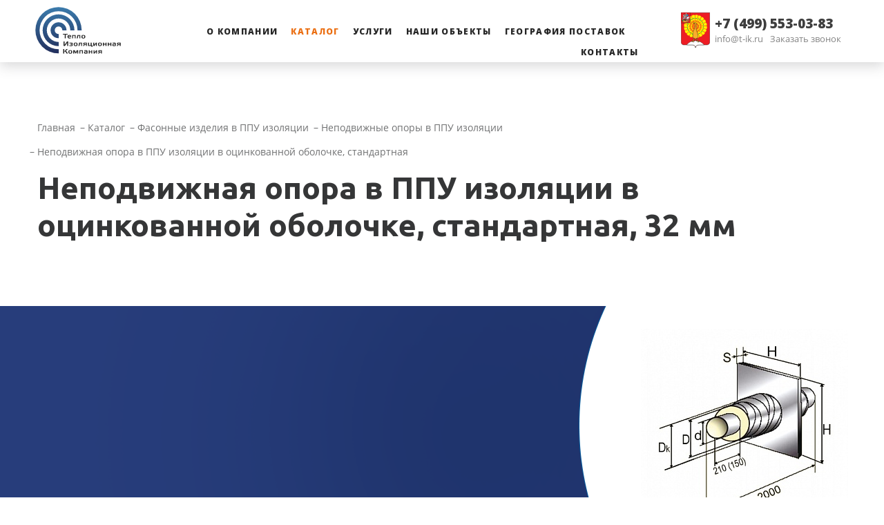

--- FILE ---
content_type: text/html; charset=UTF-8
request_url: http://t-ik.ru/catalog/nepodvizhnaya-opora-v-ppu-izolyatsii-v-otsinkovannoy-obolochke-standartnaya/nepodvizhnaya-opora-v-ppu-izolyatsii-v-otsinkovannoy-obolochke-standartnaya-32-mm/
body_size: 16454
content:
<!DOCTYPE html>
<html lang="ru">
<head>
    <meta charset="utf-8">
    <meta name="viewport" content="width=device-width, initial-scale=1.0">
    <meta name="format-detection" content="telephone=no">
    <!-- <meta http-equiv="X-UA-Compatible" content="IE=edge"> -->

    <link rel="apple-touch-icon" sizes="76x76" href="/bitrix/templates/.default/assets/img/favicons/apple-touch-icon.png">
    <link rel="icon" type="image/png" sizes="32x32" href="/bitrix/templates/.default/assets/img/favicons/favicon-32x32.png">
    <link rel="icon" type="image/png" sizes="16x16" href="/bitrix/templates/.default/assets/img/favicons/favicon-16x16.png">
    <link rel="manifest" href="/bitrix/templates/.default/assets/img/favicons/site.webmanifest">
    <link rel="mask-icon" href="/bitrix/templates/.default/assets/img/favicons/safari-pinned-tab.svg" color="#2d5180">
    <meta name="msapplication-TileColor" content="#ffffff">
    <meta name="theme-color" content="#ffffff">
    <meta name="cmsmagazine" content="e54620af1889d8eb47b8216e6f073f14" />

    <link rel="stylesheet" href="/bitrix/templates/.default/css/main.css" media="all">
                    <title>Неподвижная опора в ППУ изоляции в оцинкованной оболочке, стандартная, 32 мм</title>
    <meta http-equiv="Content-Type" content="text/html; charset=UTF-8" />
<meta name="robots" content="index, follow" />
<meta name="keywords" content="неподвижная опора в оцинковке 32, неподвижная опора ппу в оцинковке 32, неподвижная опора стандартная ппу в оцинковке 32
" />
<meta name="description" content="Элемент неподвижной опоры с наружным диаметром 32 мм, толщиной стенки 7 мм, Сталь 20 ГОСТ 20295-85,с изоляцией типа 1 из пенополиуретана в оболочке из оцинкованной стали: Элемент неподвижной опоры 32х7-750х40 вар А-1-20 ГОСТ 20295-ППУ-ОЦ ГОСТ 30732-2019
" />
<link href="/bitrix/js/main/core/css/core.css?15898716993963" type="text/css" rel="stylesheet" />

<script type="text/javascript" data-skip-moving="true">(function(w, d, n) {var cl = "bx-core";var ht = d.documentElement;var htc = ht ? ht.className : undefined;if (htc === undefined || htc.indexOf(cl) !== -1){return;}var ua = n.userAgent;if (/(iPad;)|(iPhone;)/i.test(ua)){cl += " bx-ios";}else if (/Android/i.test(ua)){cl += " bx-android";}cl += (/(ipad|iphone|android|mobile|touch)/i.test(ua) ? " bx-touch" : " bx-no-touch");cl += w.devicePixelRatio && w.devicePixelRatio >= 2? " bx-retina": " bx-no-retina";var ieVersion = -1;if (/AppleWebKit/.test(ua)){cl += " bx-chrome";}else if ((ieVersion = getIeVersion()) > 0){cl += " bx-ie bx-ie" + ieVersion;if (ieVersion > 7 && ieVersion < 10 && !isDoctype()){cl += " bx-quirks";}}else if (/Opera/.test(ua)){cl += " bx-opera";}else if (/Gecko/.test(ua)){cl += " bx-firefox";}if (/Macintosh/i.test(ua)){cl += " bx-mac";}ht.className = htc ? htc + " " + cl : cl;function isDoctype(){if (d.compatMode){return d.compatMode == "CSS1Compat";}return d.documentElement && d.documentElement.clientHeight;}function getIeVersion(){if (/Opera/i.test(ua) || /Webkit/i.test(ua) || /Firefox/i.test(ua) || /Chrome/i.test(ua)){return -1;}var rv = -1;if (!!(w.MSStream) && !(w.ActiveXObject) && ("ActiveXObject" in w)){rv = 11;}else if (!!d.documentMode && d.documentMode >= 10){rv = 10;}else if (!!d.documentMode && d.documentMode >= 9){rv = 9;}else if (d.attachEvent && !/Opera/.test(ua)){rv = 8;}if (rv == -1 || rv == 8){var re;if (n.appName == "Microsoft Internet Explorer"){re = new RegExp("MSIE ([0-9]+[\.0-9]*)");if (re.exec(ua) != null){rv = parseFloat(RegExp.$1);}}else if (n.appName == "Netscape"){rv = 11;re = new RegExp("Trident/.*rv:([0-9]+[\.0-9]*)");if (re.exec(ua) != null){rv = parseFloat(RegExp.$1);}}}return rv;}})(window, document, navigator);</script>


<link href="/bitrix/js/ui/fonts/opensans/ui.font.opensans.css?15898717022003" type="text/css"  rel="stylesheet" />
<link href="/bitrix/js/main/popup/dist/main.popup.bundle.css?158987169926339" type="text/css"  rel="stylesheet" />
<link href="/bitrix/css/main/themes/blue/style.css?1589871694386" type="text/css"  rel="stylesheet" />
<link href="/bitrix/templates/.default/components/bitrix/catalog/catalog/style.css?15898716941122" type="text/css"  rel="stylesheet" />
<link href="/bitrix/templates/.default/components/bitrix/catalog.element/catalog/style.css?158987169424814" type="text/css"  rel="stylesheet" />
<link href="/bitrix/templates/.default/components/bitrix/catalog.element/catalog/themes/blue/style.css?15898716941064" type="text/css"  rel="stylesheet" />
<link href="/bitrix/templates/.default/components/bitrix/news.list/aside-slider/style.css?1589871694150" type="text/css"  rel="stylesheet" />
<link href="/bitrix/templates/.default/components/bitrix/menu/main-menu/style.css?1589871694581" type="text/css"  data-template-style="true"  rel="stylesheet" />
<link href="/bitrix/templates/.default/components/bitrix/menu/main-menu_lvl2/style.css?1589871694581" type="text/css"  data-template-style="true"  rel="stylesheet" />
<link href="/bitrix/templates/.default/components/bitrix/menu/mobile-menu/style.css?1589871694581" type="text/css"  data-template-style="true"  rel="stylesheet" />
<link href="/bitrix/templates/.default/components/bitrix/breadcrumb/breadcrumb/style.css?1589871694585" type="text/css"  data-template-style="true"  rel="stylesheet" />
<link href="/bitrix/templates/.default/components/vpl/form.result.new/ajax-form/style.css?1589871694666" type="text/css"  data-template-style="true"  rel="stylesheet" />







      <!-- Yandex.Metrika counter -->
<noscript><div><img src="https://mc.yandex.ru/watch/61807225" style="position:absolute; left:-9999px;" alt="" /></div></noscript>
<!-- /Yandex.Metrika counter -->

<!-- Global site tag (gtag.js) - Google Analytics -->
</head>
<body>
        <div>
            </div>
    <div class="wr">
        <div class="wr-content">
            <header class="header js-header">
                <div class="container">
                    <div class="header__logo">
                                                    <a href="/" class="logo" title="Теплоизоляционная компания"><div class="img"></div></a>
                                            </div>
                    <div class="header__mobile-phone">
                        <a href="tel:+74995530383">
                            +7 (499) 553-03-83                        </a>
                    </div>
            
                    <div class="header__sandwich">
                        <div class="sandwich js-sandwich">
                            <div class="sw-topper"></div>
                            <div class="sw-bottom"></div>
                            <div class="sw-footer"></div>
                        </div>
                    </div>
                    
                    <div class="header__menu menu">
                        
  <ul class="menu__item">
          <li class="menu__list">
        <a href="/about/" class="menu__link js-menu-link" data-element="simple">О компании</a>
      </li>
          <li class="menu__list">
        <a href="/catalog/" class="menu__link js-menu-link active" data-element="catalog">Каталог</a>
      </li>
          <li class="menu__list">
        <a href="/services/" class="menu__link js-menu-link" data-element="0">Услуги</a>
      </li>
          <li class="menu__list">
        <a href="/projects/" class="menu__link js-menu-link" data-element="0">Наши объекты</a>
      </li>
          <li class="menu__list">
        <a href="/geography/" class="menu__link js-menu-link" data-element="0">География поставок</a>
      </li>
          <li class="menu__list">
        <a href="/contacts/" class="menu__link js-menu-link" data-element="0">Контакты</a>
      </li>
      </ul>
                    </div>

                      <div class="dropdown js-dropdown">
    <div class="dropdown__wrapper container">
                      
                              <div class="dropdown__element js-dropdown-element" data-element="simple">
              <div class="dropdown__links">
                                                              
                                <a href="/about/news/" class="dropdown__link" >Новости</a>
                                                                    
                                <a href="/about/articles/" class="dropdown__link" >Статьи</a>
                                                                    
                                <a href="/about/docs/" class="dropdown__link" >Документация</a>
                                                                    
                                <a href="/about/sertificates/" class="dropdown__link" >Сертификаты</a>
                                                                      </div>                    </div>                
                              <div class="dropdown__element js-dropdown-element" data-element="catalog">
              <div class="dropdown__links">
                                                              
                                <a href="/catalog/stalnye-truby-v-ppu-izolyatsii/" class="dropdown__link is-active" data-dropdown-link=1>Стальные трубы в ППУ изоляции</a>
                                                                    
                                                
                                                
                                                
                                                
                                                
                                                
                                <a href="/catalog/fasonnye-izdeliya-v-ppu-izolyatsii/" class="dropdown__link" data-dropdown-link=2>Фасонные изделия в ППУ изоляции</a>
                                                                    
                                                
                                                
                                                
                                                
                                                
                                                
                                                
                                <a href="/catalog/komplekty-dlya-izolyatsii-stykov/" class="dropdown__link" data-dropdown-link=3>Комплекты для изоляции стыков и элементы СОДК</a>
                                                                    
                                <a href="/catalog/transportirovka-nefti-i-gaza/" class="dropdown__link" data-dropdown-link=5>Изделия для транспортировки нефти и газа</a>
                                                                      </div>                      <div class="dropdown__content nano">
                <div class="nano-content">
                    <div class="dropdown__blocks">
                                                                                                                                                                                                                                                                                                                                                                                                                                                                                                                                                                                                                                            <div class="dropdown__block is-active" data-dropdown-link="1">
                            <div class="dropdown__pipes-container">

                                                                                                                                                    <div class="dropdown__pipes">
                                  <a href="/catalog/stalnye-truby-v-ppu-izolyatsii-v-pe-i-ots-obolochke/" class="dropdown__trumpet">
                                      <div class="dropdown__trumpet-img ">
                                                                                  <img src="/upload/resize_cache/iblock/881/128_128_1/01.jpg" alt="Стальные трубы в ППУ изоляции В ПЭ и ОЦ оболочке" title="Стальные трубы в ППУ изоляции В ПЭ и ОЦ оболочке">
                                                                              </div>
                                      <p class="dropdown__trumpet-text">Стальные трубы в ППУ изоляции В ПЭ и ОЦ оболочке</p>
                                  </a>
                              </div>
                                                                                                                                                    <div class="dropdown__pipes">
                                  <a href="/catalog/stalnaya-truba-v-ppu-izolyatsii-s-metallicheskoy-zaglushkoy-izolyatsii/" class="dropdown__trumpet">
                                      <div class="dropdown__trumpet-img ">
                                                                                  <img src="/upload/resize_cache/iblock/1f2/128_128_1/02.jpg" alt="Стальная труба в ППУ изоляции с металлической заглушкой изоляции" title="Стальная труба в ППУ изоляции с металлической заглушкой изоляции">
                                                                              </div>
                                      <p class="dropdown__trumpet-text">Стальная труба в ППУ изоляции с металлической заглушкой изоляции</p>
                                  </a>
                              </div>
                                                                                                                                                    <div class="dropdown__pipes">
                                  <a href="/catalog/stalnaya-truba-v-ppu-izolyatsii-s-metallicheskoy-zaglushkoy-izolyatsii-i-kabelem-vyvoda/" class="dropdown__trumpet">
                                      <div class="dropdown__trumpet-img ">
                                                                                  <img src="/upload/resize_cache/iblock/18f/128_128_1/03.jpg" alt="Стальная труба в ППУ изоляции с металлической заглушкой изоляции и кабелем вывода" title="Стальная труба в ППУ изоляции с металлической заглушкой изоляции и кабелем вывода">
                                                                              </div>
                                      <p class="dropdown__trumpet-text">Стальная труба в ППУ изоляции с металлической заглушкой изоляции и кабелем вывода</p>
                                  </a>
                              </div>
                                                                                                                                                    <div class="dropdown__pipes">
                                  <a href="/catalog/stalnaya-truba-v-ppu-izolyatsii-s-usilennoy-bandazhami-obolochkoy/" class="dropdown__trumpet">
                                      <div class="dropdown__trumpet-img ">
                                                                                  <img src="/upload/resize_cache/iblock/7b3/128_128_1/04.jpg" alt="Стальная труба в ППУ изоляции с усиленной бандажами оболочкой" title="Стальная труба в ППУ изоляции с усиленной бандажами оболочкой">
                                                                              </div>
                                      <p class="dropdown__trumpet-text">Стальная труба в ППУ изоляции с усиленной бандажами оболочкой</p>
                                  </a>
                              </div>
                                                                                                                                                    <div class="dropdown__pipes">
                                  <a href="/catalog/stalnaya-truba-v-ppu-izolyatsii-s-usilennoy-obolochkoy-s-metallicheskoy-zaglushkoy-izolyatsii/" class="dropdown__trumpet">
                                      <div class="dropdown__trumpet-img ">
                                                                                  <img src="/upload/resize_cache/iblock/ce8/128_128_1/05.jpg" alt="Стальная труба в ППУ изоляции с усиленной оболочкой с металлической заглушкой изоляции" title="Стальная труба в ППУ изоляции с усиленной оболочкой с металлической заглушкой изоляции">
                                                                              </div>
                                      <p class="dropdown__trumpet-text">Стальная труба в ППУ изоляции с усиленной оболочкой с металлической заглушкой изоляции</p>
                                  </a>
                              </div>
                                                                                                                                                    <div class="dropdown__pipes">
                                  <a href="/catalog/stalnaya-truba-v-ppu-izolyatsii-s-usilennoy-obolochkoy-s-metallicheskoy-zaglushkoy-izolyatsii-i-kabe/" class="dropdown__trumpet">
                                      <div class="dropdown__trumpet-img ">
                                                                                  <img src="/upload/resize_cache/iblock/5ca/128_128_1/06.jpg" alt="Стальная труба в ППУ изоляции с усиленной оболочкой с металлической заглушкой изоляции и кабелем вывода" title="Стальная труба в ППУ изоляции с усиленной оболочкой с металлической заглушкой изоляции и кабелем вывода">
                                                                              </div>
                                      <p class="dropdown__trumpet-text">Стальная труба в ППУ изоляции с усиленной оболочкой с металлической заглушкой изоляции и кабелем вывода</p>
                                  </a>
                              </div>
                                                                                                                        </div>                          <div class="dropdown__news">
                            <div class="dropdown__news-wrapper">
                              <div class="dropdown__news-container-img">
                                                                  <a href="/about/news/pk-topomatik-robur-inzhenernye-seti-/" class="dropdown__news-img no-photo" style="background-image: url('/bitrix/templates/.default/assets/img/no-photo.png')"></a>
                                                                <a href="/about/news/" class="dropdown__news-name">Новости</a>
                                <p class="dropdown__news-date"><span>16</span><span>Мая</span></p>
                              </div>
                              <a href="/about/news/pk-topomatik-robur-inzhenernye-seti-/" class="dropdown__news-title">ПК «Топоматик Robur — Инженерные сети» </a>
                              <p class="dropdown__news-desc">В программный комплекс «Топоматик Robur — Инженерные сети» добавлен каталог АО «ТИК». </p>
                            </div>
                          </div>
                          </div>                                                                          <div class="dropdown__block" data-dropdown-link="2">
                            <div class="dropdown__pipes-container">

                                                                                                                                                    <div class="dropdown__pipes">
                                  <a href="/catalog/otvody-v-ppu-izolyatsii/" class="dropdown__trumpet">
                                      <div class="dropdown__trumpet-img ">
                                                                                  <img src="/upload/resize_cache/iblock/9db/128_128_1/07.jpg" alt="Отводы в ППУ изоляции" title="Отводы в ППУ изоляции">
                                                                              </div>
                                      <p class="dropdown__trumpet-text">Отводы в ППУ изоляции</p>
                                  </a>
                              </div>
                                                                                                                                                    <div class="dropdown__pipes">
                                  <a href="/catalog/nepodvizhnye-opory-v-ppu-izolyatsii/" class="dropdown__trumpet">
                                      <div class="dropdown__trumpet-img ">
                                                                                  <img src="/upload/resize_cache/iblock/849/128_128_1/14.jpg" alt="Неподвижные опоры в ППУ изоляции" title="Неподвижные опоры в ППУ изоляции">
                                                                              </div>
                                      <p class="dropdown__trumpet-text">Неподвижные опоры в ППУ изоляции</p>
                                  </a>
                              </div>
                                                                                                                                                    <div class="dropdown__pipes">
                                  <a href="/catalog/elementy-truboprovoda-v-ppu-izolyatsii/" class="dropdown__trumpet">
                                      <div class="dropdown__trumpet-img ">
                                                                                  <img src="/upload/resize_cache/iblock/e80/128_128_1/20.jpg" alt="Элементы трубопровода в ППУ изоляции" title="Элементы трубопровода в ППУ изоляции">
                                                                              </div>
                                      <p class="dropdown__trumpet-text">Элементы трубопровода в ППУ изоляции</p>
                                  </a>
                              </div>
                                                                                                                                                    <div class="dropdown__pipes">
                                  <a href="/catalog/sharovye-krany-v-ppu-izolyatsii/" class="dropdown__trumpet">
                                      <div class="dropdown__trumpet-img ">
                                                                                  <img src="/upload/resize_cache/iblock/80c/128_128_1/шаровый кран.jpg" alt="Шаровые краны в ППУ изоляции" title="Шаровые краны в ППУ изоляции">
                                                                              </div>
                                      <p class="dropdown__trumpet-text">Шаровые краны в ППУ изоляции</p>
                                  </a>
                              </div>
                                                                                                                                                    <div class="dropdown__pipes">
                                  <a href="/catalog/perekhody-p-obrazniki-z-obrazniki-silfonnye-kompensatory-v-ppu-izolyatsii/" class="dropdown__trumpet">
                                      <div class="dropdown__trumpet-img ">
                                                                                  <img src="/upload/resize_cache/iblock/e3e/128_128_1/переход.jpg" alt="Переходы, П-образники, Z-образники, сильфонные компенсаторы в ППУ изоляции" title="Переходы, П-образники, Z-образники, сильфонные компенсаторы в ППУ изоляции">
                                                                              </div>
                                      <p class="dropdown__trumpet-text">Переходы, П-образники, Z-образники, сильфонные компенсаторы в ППУ изоляции</p>
                                  </a>
                              </div>
                                                                                                                                                    <div class="dropdown__pipes">
                                  <a href="/catalog/komplektuyushchie/" class="dropdown__trumpet">
                                      <div class="dropdown__trumpet-img ">
                                                                                  <img src="/upload/resize_cache/iblock/42d/128_128_1/защитный экран.jpg" alt="Комплектующие" title="Комплектующие">
                                                                              </div>
                                      <p class="dropdown__trumpet-text">Комплектующие</p>
                                  </a>
                              </div>
                                                                                                                                                    <div class="dropdown__pipes">
                                  <a href="/catalog/troyniki-i-troynikovye-otvetvleniya-v-ppu-izolyatsii/" class="dropdown__trumpet">
                                      <div class="dropdown__trumpet-img ">
                                                                                  <img src="/upload/resize_cache/iblock/f30/128_128_1/тройник стандартный.jpg" alt="Тройники и тройниковые ответвления в ППУ изоляции" title="Тройники и тройниковые ответвления в ППУ изоляции">
                                                                              </div>
                                      <p class="dropdown__trumpet-text">Тройники и тройниковые ответвления в ППУ изоляции</p>
                                  </a>
                              </div>
                                                                                                                        </div>                          <div class="dropdown__news">
                            <div class="dropdown__news-wrapper">
                              <div class="dropdown__news-container-img">
                                                                  <a href="/about/news/pk-topomatik-robur-inzhenernye-seti-/" class="dropdown__news-img no-photo" style="background-image: url('/bitrix/templates/.default/assets/img/no-photo.png')"></a>
                                                                <a href="/about/news/" class="dropdown__news-name">Новости</a>
                                <p class="dropdown__news-date"><span>16</span><span>Мая</span></p>
                              </div>
                              <a href="/about/news/pk-topomatik-robur-inzhenernye-seti-/" class="dropdown__news-title">ПК «Топоматик Robur — Инженерные сети» </a>
                              <p class="dropdown__news-desc">В программный комплекс «Топоматик Robur — Инженерные сети» добавлен каталог АО «ТИК». </p>
                            </div>
                          </div>
                          </div>                                                                          <div class="dropdown__block" data-dropdown-link="3">
                            <div class="dropdown__pipes-container">

                                                                                                                        </div>                          <div class="dropdown__news">
                            <div class="dropdown__news-wrapper">
                              <div class="dropdown__news-container-img">
                                                                  <a href="/about/news/pk-topomatik-robur-inzhenernye-seti-/" class="dropdown__news-img no-photo" style="background-image: url('/bitrix/templates/.default/assets/img/no-photo.png')"></a>
                                                                <a href="/about/news/" class="dropdown__news-name">Новости</a>
                                <p class="dropdown__news-date"><span>16</span><span>Мая</span></p>
                              </div>
                              <a href="/about/news/pk-topomatik-robur-inzhenernye-seti-/" class="dropdown__news-title">ПК «Топоматик Robur — Инженерные сети» </a>
                              <p class="dropdown__news-desc">В программный комплекс «Топоматик Robur — Инженерные сети» добавлен каталог АО «ТИК». </p>
                            </div>
                          </div>
                          </div>                                                                          <div class="dropdown__block" data-dropdown-link="5">
                            <div class="dropdown__pipes-container">

                                                                                                                        </div>                          <div class="dropdown__news">
                            <div class="dropdown__news-wrapper">
                              <div class="dropdown__news-container-img">
                                                                  <a href="/about/news/pk-topomatik-robur-inzhenernye-seti-/" class="dropdown__news-img no-photo" style="background-image: url('/bitrix/templates/.default/assets/img/no-photo.png')"></a>
                                                                <a href="/about/news/" class="dropdown__news-name">Новости</a>
                                <p class="dropdown__news-date"><span>16</span><span>Мая</span></p>
                              </div>
                              <a href="/about/news/pk-topomatik-robur-inzhenernye-seti-/" class="dropdown__news-title">ПК «Топоматик Robur — Инженерные сети» </a>
                              <p class="dropdown__news-desc">В программный комплекс «Топоматик Robur — Инженерные сети» добавлен каталог АО «ТИК». </p>
                            </div>
                          </div>
                          </div>                                                                                                                                                                                                                                                                                                                                                  </div>
                </div>
            </div>
                    </div>                
                                                                                
                                                                                
                                                                                
                                                                            <a href="#" class="dropdown__btn-close js-dropdown-btn-close">
          <svg class="svg-close" xmlns="http://www.w3.org/2000/svg" viewBox="0 0 30 30"><g><rect class="cls-1" x="0.5" y="13.55" width="29" height="2.91" transform="translate(15 -6.21) rotate(45)"/><rect class="cls-1" x="0.5" y="13.55" width="29" height="2.91" transform="translate(36.21 15) rotate(135)"/></g></svg>
      </a>
    </div>
  </div>
            
                    <div class="header__callback">
                        <img src="/bitrix/templates/.default/assets/img/svg/bird.svg" alt="" class="header__callback-logo">
                        <div class="header__callback-text">
                            <a href="tel:+74995530383" class="header__callback-phone">
                                +7 (499) 553-03-83                            </a>
                            <div class="header__callback-flex">
                                <a href="mailto:info@t-ik.ru" class="header__callback-mail">info@t-ik.ru</a>
                                <p class="header__callback-call js-modal" data-mfp-src=".js-callback-modal" data-modal-class="mfp-zoom">Заказать звонок</p>
                            </div>
                        </div>
                    </div>
                </div>
            
                <div class="header__mobile-menu mobile-menu js-mobile-menu">
                    <div class="mobile-menu__desc">
                        <div class="mobile-menu__address">
                            Г. Серпухов, Северное шоссе, д.1.                            <div>
                                <a href="mailto:info@t-ik.ru" class="header__callback-mail">info@t-ik.ru</a>
                            </div>
                        </div>
                        <div class="mobile-menu__callback js-modal" data-mfp-src=".js-callback-modal" data-modal-class="mfp-zoom">
                            <svg class="svg-callback" xmlns="http://www.w3.org/2000/svg" viewBox="0 0 30 30"><defs></defs><g><path class="cls-1" d="M18.54,19.92,13.43,9.76,16.3,8.32,12.12,0,6.56,2.79A3.88,3.88,0,0,0,4.83,8l10,19.86A3.88,3.88,0,0,0,20,29.59l5.56-2.8L21.4,18.48Z"/></g></svg>
                        </div>
                    </div>
                    
                    
  <div class="mobile-menu__menu">
                        
              <div class="mobile-menu__category js-mobile-menu-category">
          <div class="mobile-menu__item js-mobile-menu-item">
            <a href="/about/">О компании</a>
            <svg class="svg-mobile-arrow" xmlns="http://www.w3.org/2000/svg" xmlns:xlink="http://www.w3.org/1999/xlink" viewBox="0 0 16.8 9.8">
              <polygon points="0,1.4 1.4,0 8.4,7 15.4,0 16.8,1.4 8.4,9.8 "/>
            </svg>
          </div>
          <div class="mobile-menu__links js-mobile-menu-links">
      
      
                        
                        <a href="/about/news/" class="mobile-menu__link">Новости</a>
              
      
                        
                        <a href="/about/articles/" class="mobile-menu__link">Статьи</a>
              
      
                        
                        <a href="/about/docs/" class="mobile-menu__link">Документация</a>
              
      
                        
                        <a href="/about/sertificates/" class="mobile-menu__link">Сертификаты</a>
              
      
                        </div></div>              
              <div class="mobile-menu__category js-mobile-menu-category">
          <div class="mobile-menu__item js-mobile-menu-item">
            <a href="/catalog/">Каталог</a>
            <svg class="svg-mobile-arrow" xmlns="http://www.w3.org/2000/svg" xmlns:xlink="http://www.w3.org/1999/xlink" viewBox="0 0 16.8 9.8">
              <polygon points="0,1.4 1.4,0 8.4,7 15.4,0 16.8,1.4 8.4,9.8 "/>
            </svg>
          </div>
          <div class="mobile-menu__links js-mobile-menu-links">
      
      
                        
                        <a href="/catalog/stalnye-truby-v-ppu-izolyatsii/" class="mobile-menu__link">Стальные трубы в ППУ изоляции</a>
              
      
                                                            
                        <a href="/catalog/fasonnye-izdeliya-v-ppu-izolyatsii/" class="mobile-menu__link">Фасонные изделия в ППУ изоляции</a>
              
      
                                                                  
                        <a href="/catalog/komplekty-dlya-izolyatsii-stykov/" class="mobile-menu__link">Комплекты для изоляции стыков и элементы СОДК</a>
              
      
                        
                        <a href="/catalog/transportirovka-nefti-i-gaza/" class="mobile-menu__link">Изделия для транспортировки нефти и газа</a>
              
      
                        </div></div>              
                        <div class="mobile-menu__category js-mobile-menu-category">
            <div class="mobile-menu__item js-mobile-menu-item">
              <a href="/services/">Услуги</a>
            </div>
          </div>
              
      
                        
                        <div class="mobile-menu__category js-mobile-menu-category">
            <div class="mobile-menu__item js-mobile-menu-item">
              <a href="/projects/">Наши объекты</a>
            </div>
          </div>
              
      
                        
                        <div class="mobile-menu__category js-mobile-menu-category">
            <div class="mobile-menu__item js-mobile-menu-item">
              <a href="/geography/">География поставок</a>
            </div>
          </div>
              
      
                        
                        <div class="mobile-menu__category js-mobile-menu-category">
            <div class="mobile-menu__item js-mobile-menu-item">
              <a href="/contacts/">Контакты</a>
            </div>
          </div>
              
      
    
      </div>
                </div>
            </header>
                            <div class=" ">
                    <div class="container container--padding">
                        <div id="page-header">
                            <ul class="breadcrumbs" itemprop="http://schema.org/breadcrumb" itemscope itemtype="http://schema.org/BreadcrumbList">
      <li id="bx_breadcrumb_0" itemprop="itemListElement" itemscope itemtype="http://schema.org/ListItem">
      	<a href="/" title="Главная" itemprop="item" class="breadcrumbs__link">
      		<span itemprop="name">Главная</span>
      	</a>
				<meta itemprop="position" content="1" />
      </li>
      <li id="bx_breadcrumb_1" itemprop="itemListElement" itemscope itemtype="http://schema.org/ListItem">
      	<a href="/catalog/" title="Каталог" itemprop="item" class="breadcrumbs__link">
      		<span itemprop="name">Каталог</span>
      	</a>
				<meta itemprop="position" content="2" />
      </li>
      <li id="bx_breadcrumb_2" itemprop="itemListElement" itemscope itemtype="http://schema.org/ListItem">
      	<a href="/catalog/fasonnye-izdeliya-v-ppu-izolyatsii/" title="Фасонные изделия в ППУ изоляции" itemprop="item" class="breadcrumbs__link">
      		<span itemprop="name">Фасонные изделия в ППУ изоляции</span>
      	</a>
				<meta itemprop="position" content="3" />
      </li>
      <li id="bx_breadcrumb_3" itemprop="itemListElement" itemscope itemtype="http://schema.org/ListItem">
      	<a href="/catalog/nepodvizhnye-opory-v-ppu-izolyatsii/" title="Неподвижные опоры в ППУ изоляции" itemprop="item" class="breadcrumbs__link">
      		<span itemprop="name">Неподвижные опоры в ППУ изоляции</span>
      	</a>
				<meta itemprop="position" content="4" />
      </li>
      <li id="bx_breadcrumb_4" itemprop="itemListElement" itemscope itemtype="http://schema.org/ListItem">
      	<a href="/catalog/nepodvizhnaya-opora-v-ppu-izolyatsii-v-otsinkovannoy-obolochke-standartnaya/" title="Неподвижная опора в ППУ изоляции в оцинкованной оболочке, стандартная" itemprop="item" class="breadcrumbs__link">
      		<span itemprop="name">Неподвижная опора в ППУ изоляции в оцинкованной оболочке, стандартная</span>
      	</a>
				<meta itemprop="position" content="5" />
      </li></ul>                            <h1 class="title mobile-center">Неподвижная опора в ППУ изоляции в оцинкованной оболочке, стандартная, 32 мм</h1>
                        </div>
                    </div>
                </div>
            <div class="card js-card" id="bx_117848907_311">
    <div class="container__card">
        <div class="container">
        	<div id="card-header"></div>
        	<div class="card__img">
                          <img src="/upload/resize_cache/iblock/8c2/300_300_1/16.jpg" alt="Неподвижная опора в ППУ изоляции в оцинкованной оболочке, стандартная, 32 мм" title="Неподвижная опора в ППУ изоляции в оцинкованной оболочке, стандартная, 32 мм" />
                    	</div>
        </div>
    </div>

    <div class="container container-card-content">
        <div class="card__content">
                                                      <h4 class="card__title">Технические характеристики</h4>
                                
                <div class="card__table">
                  <div class="fl-table js-fl-table">
                                          <div class="fl-table__column">
                        <div class="fl-table__item">
                          <div class="fl-table__item-head js-table__item-head">
                            d, мм                          </div>
                                                    <div class="fl-table__item-value">
                            32                          </div>
                        </div>
                      </div>
                                                                                                                                                                                                    <div class="fl-table__column">
                            <div class="fl-table__item">
                              <div class="fl-table__item-head js-table__item-head">
                                H, мм                              </div>
                                                            <div class="fl-table__item-value">
                                255                              </div>
                            </div>
                          </div>
                                                                                                                                          <div class="fl-table__column">
                            <div class="fl-table__item">
                              <div class="fl-table__item-head js-table__item-head">
                                S, мм                              </div>
                                                            <div class="fl-table__item-value">
                                16                              </div>
                            </div>
                          </div>
                                                                                                                                          <div class="fl-table__column">
                            <div class="fl-table__item">
                              <div class="fl-table__item-head js-table__item-head">
                                Pmax тонн                              </div>
                                                            <div class="fl-table__item-value">
                                3,6                              </div>
                            </div>
                          </div>
                                                                                                                                          <div class="fl-table__column">
                            <div class="fl-table__item">
                              <div class="fl-table__item-head js-table__item-head">
                                D1, мм (Тип1/Тип2)                              </div>
                                                            <div class="fl-table__item-value">
                                -/125                              </div>
                            </div>
                          </div>
                                                                                    </div>
                </div>
              
                          
                    	<h4 class="card__title">Описание</h4>
          	<h6>Пример заказа изделия:</h6>
<p>
	 Элемент неподвижной опоры с наружным диаметром 32 мм, толщиной стенки 7 мм, Сталь 20 ГОСТ 20295-85,с изоляцией типа 1 из пенополиуретана в оболочке из оцинкованной стали:<br>
 <b>Элемент неподвижной опоры 32х7-750х40 вар А-1-20 ГОСТ 20295-ППУ-ОЦ ГОСТ 30732-2019.</b>
</p>
<h6>Примечания:</h6>
<ol>
	<li>Pmax – максимальная нагрузка на элемент опоры.</li>
</ol>                  </div>
						<div class="card__sidebar">
            <div class="certificates  certificates--news js-card-slider">
    <h2 class="certificates__title">Новости</h2>
    <div class="certificates__arrows arrows js-certificates__arrows">
        <div class="arrows__arrow arrows__arrow--left js-arrow-left">
            <svg viewBox="0 0 123 64">
                <path d="M64 64c-1.143 0-2.286-0.571-3.429-1.143l-58.857-53.714c-2.286-1.714-2.286-5.143-0.571-7.429s5.143-2.286 7.429-0.571l55.429 50.286 50.286-49.714c2.286-2.286 5.143-1.714 7.429 0 2.286 2.286 1.714 5.143 0 7.429v0l-53.714 53.714c-1.143 0.571-2.857 1.143-4 1.143z"></path>
            </svg>
        </div>
        <div class="arrows__arrow arrows__arrow--right js-arrow-right">
            <svg viewBox="0 0 123 64">
                <path d="M64 64c-1.143 0-2.286-0.571-3.429-1.143l-58.857-53.714c-2.286-1.714-2.286-5.143-0.571-7.429s5.143-2.286 7.429-0.571l55.429 50.286 50.286-49.714c2.286-2.286 5.143-1.714 7.429 0 2.286 2.286 1.714 5.143 0 7.429v0l-53.714 53.714c-1.143 0.571-2.857 1.143-4 1.143z"></path>
            </svg>
        </div>
    </div>
    <div class="certificates__slider js-certificates-slider ">
							        <div class="certificates__slide" id="bx_3218110189_2711">
        		            	<a href="/about/news/pk-topomatik-robur-inzhenernye-seti-/" target="_blank" class="certificates__news-link">ПК «Топоматик Robur — Инженерные сети» </a>
                        <p class="certificates__desc">В программный комплекс «Топоматик Robur — Инженерные сети» добавлен каталог АО «ТИК». </p>
            	            <p class="certificates__news-date">
			          <span>16</span>
			          <span>Мая</span>
	          	</p>
	                  </div>
							        <div class="certificates__slide" id="bx_3218110189_2707">
        		            	<a href="/about/news/belorusskiy-institut-stroitelnogo-proektirovaniya/" target="_blank" class="certificates__news-link">Белорусский институт строительного проектирования</a>
                        <p class="certificates__desc"><p style="text-align: justify;">
	Наша организация прошла инспекционный контроль и лабораторные испытания в РБУ "Белорусский институт строительного проектирования"
</p></p>
            	            <p class="certificates__news-date">
			          <span>27</span>
			          <span>Января</span>
	          	</p>
	                  </div>
							        <div class="certificates__slide" id="bx_3218110189_2704">
        		            	<a href="/about/news/regionalnyy-predstavitel-tmk/" target="_blank" class="certificates__news-link">Региональный представитель ТМК</a>
                        <p class="certificates__desc">АО "ТИК" является региональным представителем ПАО "ТМК".</p>
            	            <p class="certificates__news-date">
			          <span>15</span>
			          <span>Ноября</span>
	          	</p>
	                  </div>
							        <div class="certificates__slide" id="bx_3218110189_2699">
        		            	<a href="/about/news/s-dnem-stroitelya-/" target="_blank" class="certificates__news-link">С днем строителя !</a>
                        <p class="certificates__desc"><p style="text-align: center;">
	Поздравляю вас с профессиональным праздником! Ваша профессия является одной из самых мирных, благородных, уважаемых и ответственных. Все, что сегодня создается вами, служит и современникам, и нашим потомкам. Спасибо за ваш благородный труд!
</p></p>
            	            <p class="certificates__news-date">
			          <span>14</span>
			          <span>Августа</span>
	          	</p>
	                  </div>
							        <div class="certificates__slide" id="bx_3218110189_2698">
        		            	<a href="/about/news/pozdravlyayu-s-velikim-prazdnikom-dnem-rossii/" target="_blank" class="certificates__news-link">Поздравляю с великим праздником — Днем России!</a>
                        <p class="certificates__desc"><b>Поздравляю с&nbsp;великим праздником&nbsp;— Днем России!</b> <br>
<br>
Днем могучей страны, в&nbsp;который мы&nbsp;живем и&nbsp;трудимся на&nbsp;ее благо, любим, создаем семьи, воспитываем детей. Пусть здесь каждого из&nbsp;вас ждет только светлое будущее, счастье и&nbsp;процветание. Желаю, чтобы вы&nbsp;всегда были полны сил, энергии и&nbsp;желания исполнять свои мечты и&nbsp;достигать высот. <br>
<br>
Гордитесь нашей страной, восхищайтесь ею, и&nbsp;пусть у&nbsp;вас все будет хорошо!<br></p>
            	            <p class="certificates__news-date">
			          <span>12</span>
			          <span>Июня</span>
	          	</p>
	                  </div>
			    </div>
</div>
						<div class="certificates  certificates--news js-special-offers-slider">
    <h2 class="certificates__title">Спецпредложения</h2>
    <div class="certificates__arrows arrows js-certificates__arrows">
        <div class="arrows__arrow arrows__arrow--left js-arrow-left">
            <svg viewBox="0 0 123 64">
                <path d="M64 64c-1.143 0-2.286-0.571-3.429-1.143l-58.857-53.714c-2.286-1.714-2.286-5.143-0.571-7.429s5.143-2.286 7.429-0.571l55.429 50.286 50.286-49.714c2.286-2.286 5.143-1.714 7.429 0 2.286 2.286 1.714 5.143 0 7.429v0l-53.714 53.714c-1.143 0.571-2.857 1.143-4 1.143z"></path>
            </svg>
        </div>
        <div class="arrows__arrow arrows__arrow--right js-arrow-right">
            <svg viewBox="0 0 123 64">
                <path d="M64 64c-1.143 0-2.286-0.571-3.429-1.143l-58.857-53.714c-2.286-1.714-2.286-5.143-0.571-7.429s5.143-2.286 7.429-0.571l55.429 50.286 50.286-49.714c2.286-2.286 5.143-1.714 7.429 0 2.286 2.286 1.714 5.143 0 7.429v0l-53.714 53.714c-1.143 0.571-2.857 1.143-4 1.143z"></path>
            </svg>
        </div>
    </div>
    <div class="certificates__slider js-certificates-slider ">
							        <div class="certificates__slide" id="bx_651765591_9">
        		            	<a href="/actions/spetspredlozhenie-na-izdeliya-dlya-transportirovki-nefti-i-gaza/" target="_blank" class="certificates__news-link">Спецпредложение на изделия для транспортировки нефти и газа</a>
                        <p class="certificates__desc">Уважаемые коллеги! В нашей компании проходит спецпредложение на оптовую покупку изделий для транспортировки нефти и газа. Предложение актуально до конца месяца.</p>
                    </div>
							        <div class="certificates__slide" id="bx_651765591_10">
        		            	<a href="/actions/ves-assortiment-pp-izolirovannykh-fasonnykh-izdeliy-diametrom-do-1420-mm/" target="_blank" class="certificates__news-link">Весь ассортимент ПП -изолированных фасонных изделий диаметром  до 1420 мм</a>
                        <p class="certificates__desc">Заказчики вашему вниманию предлагаем спецпредложение на приобритение ассортимента ПП изделий. Предложение актуально до конца месяца.</p>
                    </div>
							        <div class="certificates__slide" id="bx_651765591_11">
        		            	<a href="/actions/spetspredlozhenie-na-stalnyy-truby-v-ppu-izolyatsii/" target="_blank" class="certificates__news-link">Спецпредложение на стальный трубы в ППУ изоляции</a>
                        <p class="certificates__desc">Уважаемые коллеги! В нашей компании проходит спецпредложение на оптовую покупку изделий для транспортировки нефти и газа. Предложение актуально до конца месяца.</p>
                    </div>
							        <div class="certificates__slide" id="bx_651765591_12">
        		            	<a href="/actions/spetspredlozhenie-na-izdeliya-dlya-transportirovki-nefti-i-gaza1/" target="_blank" class="certificates__news-link">Спецпредложение на изделия для транспортировки нефти и газа</a>
                        <p class="certificates__desc">Уважаемые коллеги! В нашей компании проходит спецпредложение на оптовую покупку изделий для транспортировки нефти и газа. Предложение актуально до конца месяца.</p>
                    </div>
							        <div class="certificates__slide" id="bx_651765591_13">
        		            	<a href="/actions/ves-assortiment-pp-izolirovannykh-fasonnykh-izdeliy-diametrom-do-1420-mm1/" target="_blank" class="certificates__news-link">Весь ассортимент ПП -изолированных фасонных изделий диаметром  до 1420 мм</a>
                        <p class="certificates__desc">Заказчики вашему вниманию предлагаем спецпредложение на приобритение ассортимента ПП изделий. Предложение актуально до конца месяца.</p>
                    </div>
			    </div>
</div>
            <div class="certificates  js-card-certificates-slider">
    <h2 class="certificates__title">Сертификаты</h2>
    <div class="certificates__arrows arrows js-certificates__arrows">
        <div class="arrows__arrow arrows__arrow--left js-arrow-left">
            <svg viewBox="0 0 123 64">
                <path d="M64 64c-1.143 0-2.286-0.571-3.429-1.143l-58.857-53.714c-2.286-1.714-2.286-5.143-0.571-7.429s5.143-2.286 7.429-0.571l55.429 50.286 50.286-49.714c2.286-2.286 5.143-1.714 7.429 0 2.286 2.286 1.714 5.143 0 7.429v0l-53.714 53.714c-1.143 0.571-2.857 1.143-4 1.143z"></path>
            </svg>
        </div>
        <div class="arrows__arrow arrows__arrow--right js-arrow-right">
            <svg viewBox="0 0 123 64">
                <path d="M64 64c-1.143 0-2.286-0.571-3.429-1.143l-58.857-53.714c-2.286-1.714-2.286-5.143-0.571-7.429s5.143-2.286 7.429-0.571l55.429 50.286 50.286-49.714c2.286-2.286 5.143-1.714 7.429 0 2.286 2.286 1.714 5.143 0 7.429v0l-53.714 53.714c-1.143 0.571-2.857 1.143-4 1.143z"></path>
            </svg>
        </div>
    </div>
    <div class="certificates__slider js-certificates-slider  js-certificates-inner">
							        <div class="certificates__slide" id="bx_1373509569_2706">
        		        			<div class="certificates__preview">
	            	<img src="/upload/iblock/255/sv1.png" alt="ГОСТ 30732-2006 Трубы и фасонные изделия стальные " title="ГОСТ 30732-2006 Трубы и фасонные изделия стальные ">
				    	</div>
	            <a href="#" class="certificates__link js-certificate js-modal" data-index="0" data-mfp-src=".js-certificate-modal" data-modal-class="mfp-zoom">Белорусский институт строительного проектирования</a>
                        <p class="certificates__desc"></p>
            	          	<div class="certificates__date">27 Января 2023</div>
	                  </div>
							        <div class="certificates__slide" id="bx_1373509569_2542">
        		        			<div class="certificates__preview">
	            	<img src="/upload/iblock/e1d/1%20%D0%93%D0%9E%D0%A1%D0%A2%20%D0%A0%20%D0%A2%D1%80%D1%83%D0%B1%D1%8B%20%D0%B8%20%D1%84%D0%B0%D1%81%D0%BE%D0%BD%D0%BD%D1%8B%D0%B5%20%D0%B8%D0%B7%D0%B4%D0%B5%D0%BB%D0%B8%D1%8F_pages-to-jpg-0001.jpg" alt="ГОСТ 30732-2006 Трубы и фасонные изделия стальные " title="ГОСТ 30732-2006 Трубы и фасонные изделия стальные ">
				    	</div>
	            <a href="#" class="certificates__link js-certificate js-modal" data-index="1" data-mfp-src=".js-certificate-modal" data-modal-class="mfp-zoom">ГОСТ Р Трубы и фасонные изделия (страница 1)</a>
                        <p class="certificates__desc"></p>
            	          	<div class="certificates__date">7 Апреля 2020</div>
	                  </div>
							        <div class="certificates__slide" id="bx_1373509569_2543">
        		        			<div class="certificates__preview">
	            	<img src="/upload/iblock/6c1/1%20%D0%93%D0%9E%D0%A1%D0%A2%20%D0%A0%20%D0%A2%D1%80%D1%83%D0%B1%D1%8B%20%D0%B8%20%D1%84%D0%B0%D1%81%D0%BE%D0%BD%D0%BD%D1%8B%D0%B5%20%D0%B8%D0%B7%D0%B4%D0%B5%D0%BB%D0%B8%D1%8F_pages-to-jpg-0002.jpg" alt="ГОСТ 30732-2006 Трубы и фасонные изделия стальные " title="ГОСТ 30732-2006 Трубы и фасонные изделия стальные ">
				    	</div>
	            <a href="#" class="certificates__link js-certificate js-modal" data-index="2" data-mfp-src=".js-certificate-modal" data-modal-class="mfp-zoom">ГОСТ Р Трубы и фасонные изделия (страница 2)</a>
                        <p class="certificates__desc"></p>
            	          	<div class="certificates__date">7 Апреля 2020</div>
	                  </div>
							        <div class="certificates__slide" id="bx_1373509569_2544">
        		        			<div class="certificates__preview">
	            	<img src="/upload/iblock/efc/2%20%D0%93%D0%9E%D0%A1%D0%A2%20%D0%A0%20%D0%BC%D1%83%D1%84%D1%82%D1%8B_page-0001.jpg" alt="ГОСТ 30732-2006 Трубы и фасонные изделия стальные " title="ГОСТ 30732-2006 Трубы и фасонные изделия стальные ">
				    	</div>
	            <a href="#" class="certificates__link js-certificate js-modal" data-index="3" data-mfp-src=".js-certificate-modal" data-modal-class="mfp-zoom">ГОСТ Р муфты</a>
                        <p class="certificates__desc"></p>
            	          	<div class="certificates__date">7 Апреля 2020</div>
	                  </div>
							        <div class="certificates__slide" id="bx_1373509569_2545">
        		        			<div class="certificates__preview">
	            	<img src="/upload/iblock/c9d/3%20%D0%98%D0%A1%D0%9E_page-0001.jpg" alt="ГОСТ 30732-2006 Трубы и фасонные изделия стальные " title="ГОСТ 30732-2006 Трубы и фасонные изделия стальные ">
				    	</div>
	            <a href="#" class="certificates__link js-certificate js-modal" data-index="4" data-mfp-src=".js-certificate-modal" data-modal-class="mfp-zoom">ИСО</a>
                        <p class="certificates__desc"></p>
            	          	<div class="certificates__date">7 Апреля 2020</div>
	                  </div>
			    </div>
</div>
	<div class="certificates-modal modal js-certificate-modal mfp-hide">
		<div class="container">
			<div class="modal__slider js-modal-slider" data-index="0">
									<div class="modal__slide js-modal-slide">
						<div class="modal__image" style="background-image: url('/upload/iblock/255/sv1.png')"></div>
						<h4 class="modal__title">Белорусский институт строительного проектирования</h4>
					</div>
									<div class="modal__slide js-modal-slide">
						<div class="modal__image" style="background-image: url('/upload/iblock/e1d/1%20%D0%93%D0%9E%D0%A1%D0%A2%20%D0%A0%20%D0%A2%D1%80%D1%83%D0%B1%D1%8B%20%D0%B8%20%D1%84%D0%B0%D1%81%D0%BE%D0%BD%D0%BD%D1%8B%D0%B5%20%D0%B8%D0%B7%D0%B4%D0%B5%D0%BB%D0%B8%D1%8F_pages-to-jpg-0001.jpg')"></div>
						<h4 class="modal__title">ГОСТ Р Трубы и фасонные изделия (страница 1)</h4>
					</div>
									<div class="modal__slide js-modal-slide">
						<div class="modal__image" style="background-image: url('/upload/iblock/6c1/1%20%D0%93%D0%9E%D0%A1%D0%A2%20%D0%A0%20%D0%A2%D1%80%D1%83%D0%B1%D1%8B%20%D0%B8%20%D1%84%D0%B0%D1%81%D0%BE%D0%BD%D0%BD%D1%8B%D0%B5%20%D0%B8%D0%B7%D0%B4%D0%B5%D0%BB%D0%B8%D1%8F_pages-to-jpg-0002.jpg')"></div>
						<h4 class="modal__title">ГОСТ Р Трубы и фасонные изделия (страница 2)</h4>
					</div>
									<div class="modal__slide js-modal-slide">
						<div class="modal__image" style="background-image: url('/upload/iblock/efc/2%20%D0%93%D0%9E%D0%A1%D0%A2%20%D0%A0%20%D0%BC%D1%83%D1%84%D1%82%D1%8B_page-0001.jpg')"></div>
						<h4 class="modal__title">ГОСТ Р муфты</h4>
					</div>
									<div class="modal__slide js-modal-slide">
						<div class="modal__image" style="background-image: url('/upload/iblock/c9d/3%20%D0%98%D0%A1%D0%9E_page-0001.jpg')"></div>
						<h4 class="modal__title">ИСО</h4>
					</div>
							</div>
			<div class="modal__slider-arrow modal__slider-arrow--left js-arrow-left"><svg class="svg-arrow-simple-left" xmlns="http://www.w3.org/2000/svg" viewBox="0 0 39.1 16.1"><defs></defs><polyline class="cls-1" points="8.5 15.1 1.4 8 8.5 1"></polyline><line class="cls-1" x1="2.1" y1="8" x2="38.1" y2="8"></line></svg></div>
			<div class="modal__slider-arrow modal__slider-arrow--right js-arrow-right"><svg class="svg-arrow-simple-right" xmlns="http://www.w3.org/2000/svg" viewBox="0 0 39.1 16.1"><defs></defs><polyline class="cls-1" points="30.6 1 37.7 8 30.6 15.1"></polyline><line class="cls-1" x1="37" y1="8" x2="1" y2="8"></line></svg></div>
		</div>
	</div>
        </div>
    </div>
</div>            <div class="callback-modal modal js-callback-modal mfp-hide">
            	<div class="callback-modal__content">
            		<div class="container">
            			<h2 class="callback-modal__title">Заказать обратный звонок</h2>
            			<div class="form js-form js-ajax-form">
	<form name="SIMPLE_FORM_1" action="/catalog/nepodvizhnaya-opora-v-ppu-izolyatsii-v-otsinkovannoy-obolochke-standartnaya/nepodvizhnaya-opora-v-ppu-izolyatsii-v-otsinkovannoy-obolochke-standartnaya-32-mm/" method="POST" enctype="multipart/form-data"><input type="hidden" name="sessid" id="sessid" value="43165eb5a53333c5f955f6fc5c4fdb89" /><input type="hidden" name="WEB_FORM_ID" value="1" />	  <input type="hidden" name="sessid" id="sessid_1" value="43165eb5a53333c5f955f6fc5c4fdb89" />	  <div class="dialog-message js-dialog-message">
	  	
	  </div>
	  <input type="hidden" class="js-ajax-href" data-ajax-href="/bitrix/templates/.default/ajax/ajax-form.php" />
	  <input type="hidden" name="PARAMS_HASH" value="" />
	  <input type="hidden" class="js-form-id" name="form-id" value="1" />

  		    		      <div class="form__group form__group-symbol">
						<input type="text" name="form_text_1" class="form__input " id="SIMPLE_QUESTION_957" value="" />
						<label class="form__label" for="SIMPLE_QUESTION_957">Ваше имя</label>
						<div class="error-message js-error-message"></div>
					</div>
	        	    		      <div class="form__group form__group-symbol">
						<input type="text" name="form_text_2" class="form__input  js-phone" id="SIMPLE_QUESTION_711" value="" />
						<label class="form__label" for="SIMPLE_QUESTION_711">Контактный телефон</label>
						<div class="error-message js-error-message"></div>
					</div>
	        	    		      <div class="form__group">
						<input type="text" name="form_text_3" class="form__input " id="SIMPLE_QUESTION_436" value="" />
						<label class="form__label" for="SIMPLE_QUESTION_436">Удобное время для звонка</label>
						<div class="error-message js-error-message"></div>
					</div>
	        	    
		<div class="form__group-container">
			<div class="form__recapcha">
				<div class="g-recaptcha js-captcha" id="RecaptchaField1"></div>
			</div>

			<input type="submit" name="web_form_submit" class="form__button button button--white" value="Отправить" />
		</div>


	  					<div class="form__input-float js-privacy">
						<input class="visually-hidden" type="checkbox" name="form_checkbox_SIMPLE_QUESTION_303[]" id="SIMPLE_QUESTION_303" value="4" checked="" />
						<label class="checkbox " for="SIMPLE_QUESTION_303">
							<span>Нажимая кнопку «Отправить», я даю свое <a href="/politic/" target="_blank">согласие на обработку моих персональных данных</a>, в соответствии с Федеральным законом от 27.07.2006 года №152-ФЗ</span>
						</label>
						<div class="error-message js-error-message"></div>
					</div>
	        	</form></div>            		</div>
            	</div>
            </div>
        </div>
        <footer class="footer" style="background-image: url('/bitrix/templates/.default/assets/img/footer.png');">
            <div class="container">
                <div class="footer__block">
                    <img src="/bitrix/templates/.default/assets/img/footer-logo.png" alt="Теплоизоляционная компания" title="Теплоизоляционная компания" class="footer__logo">
                </div>
                <div class="footer__block">
                    <a href="tel:+74995530383" class="footer__phone">
                        +7 (499) 553-03-83                    </a>
                </div>
                <div class="footer__block">
                    <p class="footer__address">
                        Г. Серпухов, Северное шоссе, д.1.                    </p>
                </div>
                <div class="footer__block">
                    <div class="press-center__social">
                        <a href="#" class="press-center__social-link">
    <svg class="svg-inst" xmlns="http://www.w3.org/2000/svg" viewBox="0 0 32 32"><defs></defs><g><g class="cls-1"><path class="cls-2" d="M15.58,11A5.45,5.45,0,1,0,21,16.48,5.45,5.45,0,0,0,15.58,11Z"/><path class="cls-2" d="M29.19.22H2.81A2.59,2.59,0,0,0,.22,2.81V29.19a2.59,2.59,0,0,0,2.59,2.59H29.19a2.59,2.59,0,0,0,2.59-2.59V2.81A2.59,2.59,0,0,0,29.19.22ZM15.58,24.67a8.19,8.19,0,1,1,8.19-8.19A8.2,8.2,0,0,1,15.58,24.67ZM24.86,9.16a2.53,2.53,0,1,1,2.53-2.52A2.52,2.52,0,0,1,24.86,9.16Z"/></g></g></svg>
</a>                        <a href="#" class="press-center__social-link">
    <svg class="svg-face" xmlns="http://www.w3.org/2000/svg" viewBox="0 0 32 32"><defs></defs><g><path class="cls-1" d="M29.19.22H2.81A2.59,2.59,0,0,0,.22,2.81V29.19a2.59,2.59,0,0,0,2.59,2.59H29.19a2.59,2.59,0,0,0,2.59-2.59V2.81A2.59,2.59,0,0,0,29.19.22ZM20.45,9.58H18.36c-.74,0-.89.31-.89,1.07V12.5h3l-.28,3.24h-2.7v9.69H13.6V15.78h-2V12.5h2V9.91c0-2.43,1.3-3.69,4.18-3.69h2.67Z"/></g></svg>
</a>                        <a href="#" class="press-center__social-link">
    <svg class="svg-vk" xmlns="http://www.w3.org/2000/svg" viewBox="0 0 32 32"><defs></defs><g><path class="cls-1" d="M29.19.22H2.81A2.59,2.59,0,0,0,.22,2.81V29.19a2.59,2.59,0,0,0,2.59,2.59H29.19a2.59,2.59,0,0,0,2.59-2.59V2.81A2.59,2.59,0,0,0,29.19.22Zm-2.93,12v0a5.29,5.29,0,0,1-.53,1.13A28.43,28.43,0,0,1,24,15.77c-.32.42-.63.85-.92,1.3a.8.8,0,0,0,.11,1.06c.14.17.3.32.46.48.55.56,1.13,1.1,1.67,1.68a3.57,3.57,0,0,1,.94,1.5v.35a.67.67,0,0,1-.49.39,1.27,1.27,0,0,1-.34,0l-3.12,0h-.12a2.33,2.33,0,0,1-1-.49c-.35-.31-.67-.65-1-1s-.54-.61-.84-.9a1.91,1.91,0,0,0-.51-.32.41.41,0,0,0-.44.08,1.43,1.43,0,0,0-.46.69,4.35,4.35,0,0,0-.14,1.19.62.62,0,0,1-.47.65,1.26,1.26,0,0,1-.33,0q-.67,0-1.35,0a4.9,4.9,0,0,1-.77,0,6.46,6.46,0,0,1-2.36-.9,8.46,8.46,0,0,1-2-1.63c-.37-.44-.73-.9-1.07-1.37a31.5,31.5,0,0,1-3.15-5.45c-.16-.34-.31-.69-.46-1v-.44a.49.49,0,0,1,.32-.21,1.86,1.86,0,0,1,.33,0l2.79,0a.91.91,0,0,1,.87.57c0,.06.05.13.08.19.4,1,.9,1.87,1.38,2.78a5.71,5.71,0,0,0,.83,1.22,1.83,1.83,0,0,0,.54.42c.19.09.47.05.54-.09a2,2,0,0,0,.21-.5,10.65,10.65,0,0,0,.15-1.25,7.22,7.22,0,0,0-.13-2.07,1,1,0,0,0-.69-.84l-.33-.09c-.15,0-.17-.07-.08-.19a1.21,1.21,0,0,1,.68-.48c.25-.06.51-.09.76-.13l.48,0h1.72l.8.11a.78.78,0,0,1,.69.64,2.52,2.52,0,0,1,.06.47c0,.63,0,1.25,0,1.88s0,1.18,0,1.77a1.08,1.08,0,0,0,.22.64.42.42,0,0,0,.59.08,3.52,3.52,0,0,0,.69-.7,16,16,0,0,0,1.54-2.53c.22-.47.42-1,.62-1.42a.61.61,0,0,1,.58-.42h.28l2.3,0c.32,0,.65,0,1,0a.74.74,0,0,1,.71.33Z"/></g></svg>
</a>                    </div>
                </div>
            </div>
        </footer>
        
        <div class="footer-bottom">
            <div class="container">
                <div class="footer-bottom__block">
                    <p>
                       &copy; 2019 - 2026 Теплоизоляционная компания 
                    </p>
                </div>
                <div class="footer-bottom__block">
                    <p><a href="/sitemap/" class="v-hide">Карта сайта</a></p>
                                    </div>
                <div class="footer-bottom__block">
                    <p class="makein">cоздано<br>2019</p>
                    <a class="planet" href="https://8-planet.ru/" target="_blank"><svg viewBox="0 0 71 64">
                        <path d="M53.971 18.526c-0.044 10.162-8.291 18.383-18.459 18.383-4.176 0-8.028-1.387-11.121-3.725l0.046 0.034c0.455 0.080 0.978 0.125 1.512 0.125 1.131 0 2.215-0.204 3.215-0.578l-0.064 0.021c1.882 0.86 4.082 1.362 6.4 1.362 8.681 0 15.718-7.037 15.718-15.718 0-1.191-0.132-2.35-0.383-3.465l0.020 0.105c-0.566 1.033-1.332 1.89-2.252 2.545l-0.023 0.016c-3.241 2.268-6.816 2.513-10.461 2.355l0.216-0.73c0.186-0.648 0.374-1.316 0.579-1.996 2.921 0.069 5.723-0.229 8.091-1.888 1.821-1.275 2.722-4.010 1.378-5.931s-4.224-2.007-6.049-0.732c-3.241 2.277-4.375 6.196-5.501 10.118-1.262 4.397-2.523 8.793-6.561 11.621-1.204 0.84-2.697 1.342-4.308 1.342-0.356 0-0.706-0.024-1.049-0.072l0.040 0.005c-5.682-0.765-7.918-8.486-7.901-13.341 0.045-10.161 8.292-18.38 18.459-18.38 4.172 0 8.021 1.384 11.113 3.719l-0.047-0.034c-0.462-0.083-0.994-0.13-1.537-0.13-1.123 0-2.199 0.202-3.193 0.572l0.063-0.021c-1.88-0.858-4.077-1.358-6.391-1.358-8.681 0-15.718 7.037-15.718 15.717 0 1.198 0.134 2.364 0.388 3.486l-0.020-0.105c0.564-1.036 1.33-1.895 2.25-2.551l0.023-0.015c3.241-2.268 6.816-2.513 10.461-2.355l-0.216 0.73c-0.184 0.648-0.374 1.316-0.579 1.994-2.921-0.069-5.723 0.229-8.091 1.888-1.813 1.27-2.716 4.018-1.378 5.931s4.23 2.003 6.049 0.732c3.241-2.275 4.375-6.196 5.501-10.115 1.262-4.399 2.521-8.793 6.561-11.623 1.203-0.84 2.696-1.342 4.306-1.342 0.356 0 0.706 0.024 1.048 0.072l-0.040-0.005c5.68 0.765 7.92 8.493 7.901 13.345z"></path>
                        <path d="M2.467 48.557h4.273c0.018-0.001 0.038-0.002 0.059-0.002 0.176 0 0.34 0.050 0.479 0.136l-0.004-0.002c0.117 0.104 0.19 0.255 0.19 0.423 0 0.024-0.001 0.047-0.004 0.070l0-0.003q0 0.57-0.717 0.57h-4.276v-1.195zM0 45.307v5.097c0 0.776 0.322 1.175 1.268 1.175h6.192q1.324 0 1.895-0.475t0.583-1.616q0-1.32-1.111-1.785c0.251-0.117 0.452-0.307 0.58-0.542l0.003-0.007c0.149-0.269 0.237-0.589 0.237-0.929 0-0.023-0-0.045-0.001-0.068l0 0.003q0-1.342-0.784-1.817-0.527-0.318-1.683-0.318h-5.883c-0.847 0-1.257 0.352-1.296 1.283zM2.467 45.852h4.375c0.015-0.001 0.033-0.002 0.051-0.002 0.152 0 0.293 0.044 0.412 0.12l-0.003-0.002c0.099 0.099 0.16 0.237 0.16 0.388s-0.061 0.288-0.16 0.388l0-0c-0.115 0.077-0.257 0.122-0.409 0.122-0.016 0-0.031-0.001-0.047-0.001l0.002 0h-4.381v-1.015z"></path>
                        <path d="M11.794 47.747c0.017-1.815 0.408-2.558 0.989-3.152 0.961-0.983 2.936-0.929 4.258-0.929 1.361 0 3.372-0.086 4.366 0.929 0.588 0.601 0.981 1.35 0.992 3.2v0c-0.017 1.815-0.408 2.558-0.989 3.152-0.953 0.974-2.992 0.968-4.321 0.968s-3.36 0-4.321-0.968c-0.588-0.601-0.981-1.35-0.992-3.2zM19.857 47.747c0-0.432 0-0.957-0.248-1.309-0.382-0.553-1.19-0.588-2.528-0.603s-2.117 0.054-2.498 0.603c-0.253 0.365-0.251 0.918-0.246 1.357v0c0 0.432 0 0.957 0.248 1.309 0.38 0.549 1.177 0.611 2.498 0.648 1.337-0.037 2.145-0.095 2.528-0.648 0.253-0.365 0.251-0.918 0.246-1.357z"></path>
                        <path d="M30.517 51.83c0.619-0.036 1.199-0.155 1.745-0.346l-0.044 0.014c0.879-0.294 1.385-0.735 1.698-1.512 0.119-0.33 0.188-0.711 0.188-1.107 0-0.105-0.005-0.208-0.014-0.31l0.001 0.013h-2.48c-0.071 1.169-1.616 1.108-2.554 1.113s-2.16-0.030-2.288-1.16c-0.023-0.219-0.037-0.472-0.037-0.729 0-0.013 0-0.026 0-0.040v0.002c-0-0.011-0-0.024-0-0.038 0-0.257 0.013-0.511 0.039-0.761l-0.003 0.031c0.127-1.128 1.322-1.164 2.288-1.16s2.485-0.056 2.554 1.113h2.478c0.008-0.089 0.013-0.192 0.013-0.297 0-0.397-0.069-0.778-0.196-1.131l0.007 0.023c-0.313-0.767-0.819-1.208-1.698-1.512-0.501-0.178-1.081-0.297-1.683-0.332l-0.017-0.001c-2.074-0.102-5.535-0.324-6.080 2.21-0.111 0.507-0.174 1.089-0.174 1.686 0 0.050 0 0.1 0.001 0.149l-0-0.007v0.037c-0.001 0.042-0.001 0.092-0.001 0.142 0 0.597 0.063 1.179 0.184 1.74l-0.010-0.054c0.547 2.534 4.006 2.312 6.080 2.21z"></path>
                        <path d="M47.349 44.024h4.206l1.884 4.204c0.38 0.847 0.149 0.687 0.547 0.017l1.944-4.219h3.993v7.544h-2.351v-5.939l-2.178 4.492c-0.57 1.184-0.557 1.445-1.728 1.445-0.847-0.017-1.024-0.266-1.553-1.281l-2.422-4.651v5.933h-2.342v-7.544z"></path>
                        <path d="M62.593 51.579v-7.562h2.467v1.849h3.355c1.998 0 2.841 0.704 2.809 2.852s-0.882 2.852-2.943 2.852zM65.031 47.829l0.037 1.795h3.373c0.575 0 0.78-0.302 0.767-0.899s-0.264-0.899-0.836-0.899z"></path>
                        <path d="M36.342 50.236v-4.827c0-1.080 0.538-1.383 1.365-1.383h6.965v1.828h-5.864v1.046h5.583v1.817h-5.583v1.035h5.864v1.828h-7.013c-0.894 0-1.318-0.421-1.318-1.344z"></path>
                        <path d="M2.16 56.361h5.926c1.53 0.050 2.143 1.227 2.16 2.521v5.023h-2.469v-4.356c0-1.041-0.311-1.244-1.218-1.244h-2.873c-0.907 0-1.219 0.205-1.219 1.244v4.356h-2.467v-5.023c0.017-1.296 0.631-2.472 2.16-2.521z"></path>
                        <path d="M30.463 56.361c1.545 0 1.854 0.097 2.703 1.48l3.204 6.065h-2.701l-0.754-1.251h-4.889l-0.763 1.257h-2.701l3.204-6.065c0.864-1.391 1.169-1.48 2.707-1.48zM28.951 60.71l3.040-0.017c-1.672-3.325-1.253-3.526-3.040 0.017z"></path>
                        <path d="M38.284 56.345h2.467v2.642h4.483v-2.642h2.467v7.544h-2.467v-2.947h-4.483v2.947h-2.467v-7.544z"></path>
                        <path d="M61.684 58.303v-1.955h9.545v1.955h-3.532v5.6h-2.467v-5.6h-3.545z"></path>
                        <path d="M22.657 56.389v7.516h-2.517v-5.557h-3.148c-0.008-0-0.017-0.001-0.026-0.001-0.278 0-0.503 0.225-0.503 0.503 0 0 0 0.001 0 0.001v-0l-0.281 3.487c-0.089 1.102-1.015 1.661-2.055 1.661-0.011 0-0.025 0-0.038 0-0.544 0-1.078-0.039-1.6-0.115l0.059 0.007v-1.728h0.631c0.013 0.001 0.027 0.002 0.042 0.002 0.278 0 0.508-0.211 0.537-0.481l0-0.002 0.367-4.189c0.047-0.713 0.447-1.115 1.296-1.115z"></path>
                        <path d="M50.467 62.559v-4.827c0-1.080 0.538-1.383 1.365-1.383h6.965v1.828h-5.866v1.046h5.583v1.817h-5.583v1.035h5.864v1.828h-7.013c-0.894 0-1.318-0.421-1.318-1.344z"></path>
                      </svg></a>
                </div>
            </div>
        </div>
        

    </div>
<script src="/bitrix/templates/.default/js/libs.js"></script>
<script src="/bitrix/templates/.default/js/main.js"></script>
<script src="https://www.google.com/recaptcha/api.js?onload=CaptchaCallback&render=explicit" async defer></script>

<script type="text/javascript">
      var captchaArr = [];
      var CaptchaCallback = function() {
        if($('#RecaptchaField1').length) {
          captchaArr.push(grecaptcha.render('RecaptchaField1', {'sitekey' : '6Lerq8MUAAAAAMTATf3RUMAPZvIbTyZSfX7DwqFa'}));
        }
      };
    </script>

<script type="text/javascript">if(!window.BX)window.BX={};if(!window.BX.message)window.BX.message=function(mess){if(typeof mess=='object') for(var i in mess) BX.message[i]=mess[i]; return true;};</script>
<script type="text/javascript">(window.BX||top.BX).message({'JS_CORE_LOADING':'Загрузка...','JS_CORE_NO_DATA':'- Нет данных -','JS_CORE_WINDOW_CLOSE':'Закрыть','JS_CORE_WINDOW_EXPAND':'Развернуть','JS_CORE_WINDOW_NARROW':'Свернуть в окно','JS_CORE_WINDOW_SAVE':'Сохранить','JS_CORE_WINDOW_CANCEL':'Отменить','JS_CORE_WINDOW_CONTINUE':'Продолжить','JS_CORE_H':'ч','JS_CORE_M':'м','JS_CORE_S':'с','JSADM_AI_HIDE_EXTRA':'Скрыть лишние','JSADM_AI_ALL_NOTIF':'Показать все','JSADM_AUTH_REQ':'Требуется авторизация!','JS_CORE_WINDOW_AUTH':'Войти','JS_CORE_IMAGE_FULL':'Полный размер'});</script><script type="text/javascript" src="/bitrix/js/main/core/core.js?1589871699543330"></script><script>BX.setJSList(['/bitrix/js/main/core/core_ajax.js','/bitrix/js/main/core/core_promise.js','/bitrix/js/main/polyfill/promise/js/promise.js','/bitrix/js/main/loadext/loadext.js','/bitrix/js/main/loadext/extension.js','/bitrix/js/main/polyfill/promise/js/promise.js','/bitrix/js/main/polyfill/find/js/find.js','/bitrix/js/main/polyfill/includes/js/includes.js','/bitrix/js/main/polyfill/matches/js/matches.js','/bitrix/js/ui/polyfill/closest/js/closest.js','/bitrix/js/main/polyfill/fill/main.polyfill.fill.js','/bitrix/js/main/polyfill/find/js/find.js','/bitrix/js/main/polyfill/matches/js/matches.js','/bitrix/js/main/polyfill/core/dist/polyfill.bundle.js','/bitrix/js/main/core/core.js','/bitrix/js/main/polyfill/intersectionobserver/js/intersectionobserver.js','/bitrix/js/main/lazyload/dist/lazyload.bundle.js','/bitrix/js/main/polyfill/core/dist/polyfill.bundle.js','/bitrix/js/main/parambag/dist/parambag.bundle.js']);
BX.setCSSList(['/bitrix/js/main/core/css/core.css','/bitrix/js/main/lazyload/dist/lazyload.bundle.css','/bitrix/js/main/parambag/dist/parambag.bundle.css']);</script>
<script type="text/javascript">(window.BX||top.BX).message({'LANGUAGE_ID':'ru','FORMAT_DATE':'DD.MM.YYYY','FORMAT_DATETIME':'DD.MM.YYYY HH:MI:SS','COOKIE_PREFIX':'BITRIX_SM','SERVER_TZ_OFFSET':'10800','SITE_ID':'s1','SITE_DIR':'/','USER_ID':'','SERVER_TIME':'1769037145','USER_TZ_OFFSET':'0','USER_TZ_AUTO':'Y','bitrix_sessid':'43165eb5a53333c5f955f6fc5c4fdb89'});</script><script type="text/javascript" src="/bitrix/js/main/popup/dist/main.popup.bundle.js?1589871699103856"></script>
<script type="text/javascript" src="/bitrix/js/main/core/core_fx.js?158987169916888"></script>


<script type="text/javascript" src="/bitrix/templates/.default/components/vpl/form.result.new/ajax-form/script.js?15898716943982"></script>
<script type="text/javascript" src="/bitrix/templates/.default/components/bitrix/catalog.element/catalog/script.js?158987169487301"></script>
<script type="text/javascript">var _ba = _ba || []; _ba.push(["aid", "b3232854783bc38ece71320db4d3d3ac"]); _ba.push(["host", "t-ik.ru"]); (function() {var ba = document.createElement("script"); ba.type = "text/javascript"; ba.async = true;ba.src = (document.location.protocol == "https:" ? "https://" : "http://") + "bitrix.info/ba.js";var s = document.getElementsByTagName("script")[0];s.parentNode.insertBefore(ba, s);})();</script>



<script type="text/javascript" >
   (function(m,e,t,r,i,k,a){m[i]=m[i]||function(){(m[i].a=m[i].a||[]).push(arguments)};
   m[i].l=1*new Date();k=e.createElement(t),a=e.getElementsByTagName(t)[0],k.async=1,k.src=r,a.parentNode.insertBefore(k,a)})
   (window, document, "script", "https://mc.yandex.ru/metrika/tag.js", "ym");

   ym(61807225, "init", {
        clickmap:true,
        trackLinks:true,
        accurateTrackBounce:true,
        webvisor:true
   });
</script>
<script async src="https://www.googletagmanager.com/gtag/js?id=UA-163313098-1"></script>
<script>
  window.dataLayer = window.dataLayer || [];
  function gtag(){dataLayer.push(arguments);}
  gtag('js', new Date());

  gtag('config', 'UA-163313098-1');
</script>


<script>
	BX.message({
		ECONOMY_INFO_MESSAGE: 'Скидка #ECONOMY#',
		TITLE_ERROR: 'Ошибка',
		TITLE_BASKET_PROPS: 'Свойства товара, добавляемые в корзину',
		BASKET_UNKNOWN_ERROR: 'Неизвестная ошибка при добавлении товара в корзину',
		BTN_SEND_PROPS: 'Выбрать',
		BTN_MESSAGE_BASKET_REDIRECT: 'Перейти в корзину',
		BTN_MESSAGE_CLOSE: 'Закрыть',
		BTN_MESSAGE_CLOSE_POPUP: 'Продолжить покупки',
		TITLE_SUCCESSFUL: 'Товар добавлен в корзину',
		COMPARE_MESSAGE_OK: 'Товар добавлен в список сравнения',
		COMPARE_UNKNOWN_ERROR: 'При добавлении товара в список сравнения произошла ошибка',
		COMPARE_TITLE: 'Сравнение товаров',
		BTN_MESSAGE_COMPARE_REDIRECT: 'Перейти в список сравнения',
		PRODUCT_GIFT_LABEL: 'Подарок',
		PRICE_TOTAL_PREFIX: 'на сумму',
		RELATIVE_QUANTITY_MANY: 'много',
		RELATIVE_QUANTITY_FEW: 'мало',
		SITE_ID: 's1'
	});

	var obbx_117848907_311 = new JCCatalogElement('');
</script>
<script>
		BX.ready(BX.defer(function(){
			if (!!window.obbx_117848907_311)
			{
				window.obbx_117848907_311.allowViewedCount(true);
			}
		}));
	</script>

</body>
</html>

--- FILE ---
content_type: text/html; charset=utf-8
request_url: https://www.google.com/recaptcha/api2/anchor?ar=1&k=6Lerq8MUAAAAAMTATf3RUMAPZvIbTyZSfX7DwqFa&co=aHR0cDovL3QtaWsucnU6ODA.&hl=en&v=PoyoqOPhxBO7pBk68S4YbpHZ&size=normal&anchor-ms=20000&execute-ms=30000&cb=431eteg9tw57
body_size: 49392
content:
<!DOCTYPE HTML><html dir="ltr" lang="en"><head><meta http-equiv="Content-Type" content="text/html; charset=UTF-8">
<meta http-equiv="X-UA-Compatible" content="IE=edge">
<title>reCAPTCHA</title>
<style type="text/css">
/* cyrillic-ext */
@font-face {
  font-family: 'Roboto';
  font-style: normal;
  font-weight: 400;
  font-stretch: 100%;
  src: url(//fonts.gstatic.com/s/roboto/v48/KFO7CnqEu92Fr1ME7kSn66aGLdTylUAMa3GUBHMdazTgWw.woff2) format('woff2');
  unicode-range: U+0460-052F, U+1C80-1C8A, U+20B4, U+2DE0-2DFF, U+A640-A69F, U+FE2E-FE2F;
}
/* cyrillic */
@font-face {
  font-family: 'Roboto';
  font-style: normal;
  font-weight: 400;
  font-stretch: 100%;
  src: url(//fonts.gstatic.com/s/roboto/v48/KFO7CnqEu92Fr1ME7kSn66aGLdTylUAMa3iUBHMdazTgWw.woff2) format('woff2');
  unicode-range: U+0301, U+0400-045F, U+0490-0491, U+04B0-04B1, U+2116;
}
/* greek-ext */
@font-face {
  font-family: 'Roboto';
  font-style: normal;
  font-weight: 400;
  font-stretch: 100%;
  src: url(//fonts.gstatic.com/s/roboto/v48/KFO7CnqEu92Fr1ME7kSn66aGLdTylUAMa3CUBHMdazTgWw.woff2) format('woff2');
  unicode-range: U+1F00-1FFF;
}
/* greek */
@font-face {
  font-family: 'Roboto';
  font-style: normal;
  font-weight: 400;
  font-stretch: 100%;
  src: url(//fonts.gstatic.com/s/roboto/v48/KFO7CnqEu92Fr1ME7kSn66aGLdTylUAMa3-UBHMdazTgWw.woff2) format('woff2');
  unicode-range: U+0370-0377, U+037A-037F, U+0384-038A, U+038C, U+038E-03A1, U+03A3-03FF;
}
/* math */
@font-face {
  font-family: 'Roboto';
  font-style: normal;
  font-weight: 400;
  font-stretch: 100%;
  src: url(//fonts.gstatic.com/s/roboto/v48/KFO7CnqEu92Fr1ME7kSn66aGLdTylUAMawCUBHMdazTgWw.woff2) format('woff2');
  unicode-range: U+0302-0303, U+0305, U+0307-0308, U+0310, U+0312, U+0315, U+031A, U+0326-0327, U+032C, U+032F-0330, U+0332-0333, U+0338, U+033A, U+0346, U+034D, U+0391-03A1, U+03A3-03A9, U+03B1-03C9, U+03D1, U+03D5-03D6, U+03F0-03F1, U+03F4-03F5, U+2016-2017, U+2034-2038, U+203C, U+2040, U+2043, U+2047, U+2050, U+2057, U+205F, U+2070-2071, U+2074-208E, U+2090-209C, U+20D0-20DC, U+20E1, U+20E5-20EF, U+2100-2112, U+2114-2115, U+2117-2121, U+2123-214F, U+2190, U+2192, U+2194-21AE, U+21B0-21E5, U+21F1-21F2, U+21F4-2211, U+2213-2214, U+2216-22FF, U+2308-230B, U+2310, U+2319, U+231C-2321, U+2336-237A, U+237C, U+2395, U+239B-23B7, U+23D0, U+23DC-23E1, U+2474-2475, U+25AF, U+25B3, U+25B7, U+25BD, U+25C1, U+25CA, U+25CC, U+25FB, U+266D-266F, U+27C0-27FF, U+2900-2AFF, U+2B0E-2B11, U+2B30-2B4C, U+2BFE, U+3030, U+FF5B, U+FF5D, U+1D400-1D7FF, U+1EE00-1EEFF;
}
/* symbols */
@font-face {
  font-family: 'Roboto';
  font-style: normal;
  font-weight: 400;
  font-stretch: 100%;
  src: url(//fonts.gstatic.com/s/roboto/v48/KFO7CnqEu92Fr1ME7kSn66aGLdTylUAMaxKUBHMdazTgWw.woff2) format('woff2');
  unicode-range: U+0001-000C, U+000E-001F, U+007F-009F, U+20DD-20E0, U+20E2-20E4, U+2150-218F, U+2190, U+2192, U+2194-2199, U+21AF, U+21E6-21F0, U+21F3, U+2218-2219, U+2299, U+22C4-22C6, U+2300-243F, U+2440-244A, U+2460-24FF, U+25A0-27BF, U+2800-28FF, U+2921-2922, U+2981, U+29BF, U+29EB, U+2B00-2BFF, U+4DC0-4DFF, U+FFF9-FFFB, U+10140-1018E, U+10190-1019C, U+101A0, U+101D0-101FD, U+102E0-102FB, U+10E60-10E7E, U+1D2C0-1D2D3, U+1D2E0-1D37F, U+1F000-1F0FF, U+1F100-1F1AD, U+1F1E6-1F1FF, U+1F30D-1F30F, U+1F315, U+1F31C, U+1F31E, U+1F320-1F32C, U+1F336, U+1F378, U+1F37D, U+1F382, U+1F393-1F39F, U+1F3A7-1F3A8, U+1F3AC-1F3AF, U+1F3C2, U+1F3C4-1F3C6, U+1F3CA-1F3CE, U+1F3D4-1F3E0, U+1F3ED, U+1F3F1-1F3F3, U+1F3F5-1F3F7, U+1F408, U+1F415, U+1F41F, U+1F426, U+1F43F, U+1F441-1F442, U+1F444, U+1F446-1F449, U+1F44C-1F44E, U+1F453, U+1F46A, U+1F47D, U+1F4A3, U+1F4B0, U+1F4B3, U+1F4B9, U+1F4BB, U+1F4BF, U+1F4C8-1F4CB, U+1F4D6, U+1F4DA, U+1F4DF, U+1F4E3-1F4E6, U+1F4EA-1F4ED, U+1F4F7, U+1F4F9-1F4FB, U+1F4FD-1F4FE, U+1F503, U+1F507-1F50B, U+1F50D, U+1F512-1F513, U+1F53E-1F54A, U+1F54F-1F5FA, U+1F610, U+1F650-1F67F, U+1F687, U+1F68D, U+1F691, U+1F694, U+1F698, U+1F6AD, U+1F6B2, U+1F6B9-1F6BA, U+1F6BC, U+1F6C6-1F6CF, U+1F6D3-1F6D7, U+1F6E0-1F6EA, U+1F6F0-1F6F3, U+1F6F7-1F6FC, U+1F700-1F7FF, U+1F800-1F80B, U+1F810-1F847, U+1F850-1F859, U+1F860-1F887, U+1F890-1F8AD, U+1F8B0-1F8BB, U+1F8C0-1F8C1, U+1F900-1F90B, U+1F93B, U+1F946, U+1F984, U+1F996, U+1F9E9, U+1FA00-1FA6F, U+1FA70-1FA7C, U+1FA80-1FA89, U+1FA8F-1FAC6, U+1FACE-1FADC, U+1FADF-1FAE9, U+1FAF0-1FAF8, U+1FB00-1FBFF;
}
/* vietnamese */
@font-face {
  font-family: 'Roboto';
  font-style: normal;
  font-weight: 400;
  font-stretch: 100%;
  src: url(//fonts.gstatic.com/s/roboto/v48/KFO7CnqEu92Fr1ME7kSn66aGLdTylUAMa3OUBHMdazTgWw.woff2) format('woff2');
  unicode-range: U+0102-0103, U+0110-0111, U+0128-0129, U+0168-0169, U+01A0-01A1, U+01AF-01B0, U+0300-0301, U+0303-0304, U+0308-0309, U+0323, U+0329, U+1EA0-1EF9, U+20AB;
}
/* latin-ext */
@font-face {
  font-family: 'Roboto';
  font-style: normal;
  font-weight: 400;
  font-stretch: 100%;
  src: url(//fonts.gstatic.com/s/roboto/v48/KFO7CnqEu92Fr1ME7kSn66aGLdTylUAMa3KUBHMdazTgWw.woff2) format('woff2');
  unicode-range: U+0100-02BA, U+02BD-02C5, U+02C7-02CC, U+02CE-02D7, U+02DD-02FF, U+0304, U+0308, U+0329, U+1D00-1DBF, U+1E00-1E9F, U+1EF2-1EFF, U+2020, U+20A0-20AB, U+20AD-20C0, U+2113, U+2C60-2C7F, U+A720-A7FF;
}
/* latin */
@font-face {
  font-family: 'Roboto';
  font-style: normal;
  font-weight: 400;
  font-stretch: 100%;
  src: url(//fonts.gstatic.com/s/roboto/v48/KFO7CnqEu92Fr1ME7kSn66aGLdTylUAMa3yUBHMdazQ.woff2) format('woff2');
  unicode-range: U+0000-00FF, U+0131, U+0152-0153, U+02BB-02BC, U+02C6, U+02DA, U+02DC, U+0304, U+0308, U+0329, U+2000-206F, U+20AC, U+2122, U+2191, U+2193, U+2212, U+2215, U+FEFF, U+FFFD;
}
/* cyrillic-ext */
@font-face {
  font-family: 'Roboto';
  font-style: normal;
  font-weight: 500;
  font-stretch: 100%;
  src: url(//fonts.gstatic.com/s/roboto/v48/KFO7CnqEu92Fr1ME7kSn66aGLdTylUAMa3GUBHMdazTgWw.woff2) format('woff2');
  unicode-range: U+0460-052F, U+1C80-1C8A, U+20B4, U+2DE0-2DFF, U+A640-A69F, U+FE2E-FE2F;
}
/* cyrillic */
@font-face {
  font-family: 'Roboto';
  font-style: normal;
  font-weight: 500;
  font-stretch: 100%;
  src: url(//fonts.gstatic.com/s/roboto/v48/KFO7CnqEu92Fr1ME7kSn66aGLdTylUAMa3iUBHMdazTgWw.woff2) format('woff2');
  unicode-range: U+0301, U+0400-045F, U+0490-0491, U+04B0-04B1, U+2116;
}
/* greek-ext */
@font-face {
  font-family: 'Roboto';
  font-style: normal;
  font-weight: 500;
  font-stretch: 100%;
  src: url(//fonts.gstatic.com/s/roboto/v48/KFO7CnqEu92Fr1ME7kSn66aGLdTylUAMa3CUBHMdazTgWw.woff2) format('woff2');
  unicode-range: U+1F00-1FFF;
}
/* greek */
@font-face {
  font-family: 'Roboto';
  font-style: normal;
  font-weight: 500;
  font-stretch: 100%;
  src: url(//fonts.gstatic.com/s/roboto/v48/KFO7CnqEu92Fr1ME7kSn66aGLdTylUAMa3-UBHMdazTgWw.woff2) format('woff2');
  unicode-range: U+0370-0377, U+037A-037F, U+0384-038A, U+038C, U+038E-03A1, U+03A3-03FF;
}
/* math */
@font-face {
  font-family: 'Roboto';
  font-style: normal;
  font-weight: 500;
  font-stretch: 100%;
  src: url(//fonts.gstatic.com/s/roboto/v48/KFO7CnqEu92Fr1ME7kSn66aGLdTylUAMawCUBHMdazTgWw.woff2) format('woff2');
  unicode-range: U+0302-0303, U+0305, U+0307-0308, U+0310, U+0312, U+0315, U+031A, U+0326-0327, U+032C, U+032F-0330, U+0332-0333, U+0338, U+033A, U+0346, U+034D, U+0391-03A1, U+03A3-03A9, U+03B1-03C9, U+03D1, U+03D5-03D6, U+03F0-03F1, U+03F4-03F5, U+2016-2017, U+2034-2038, U+203C, U+2040, U+2043, U+2047, U+2050, U+2057, U+205F, U+2070-2071, U+2074-208E, U+2090-209C, U+20D0-20DC, U+20E1, U+20E5-20EF, U+2100-2112, U+2114-2115, U+2117-2121, U+2123-214F, U+2190, U+2192, U+2194-21AE, U+21B0-21E5, U+21F1-21F2, U+21F4-2211, U+2213-2214, U+2216-22FF, U+2308-230B, U+2310, U+2319, U+231C-2321, U+2336-237A, U+237C, U+2395, U+239B-23B7, U+23D0, U+23DC-23E1, U+2474-2475, U+25AF, U+25B3, U+25B7, U+25BD, U+25C1, U+25CA, U+25CC, U+25FB, U+266D-266F, U+27C0-27FF, U+2900-2AFF, U+2B0E-2B11, U+2B30-2B4C, U+2BFE, U+3030, U+FF5B, U+FF5D, U+1D400-1D7FF, U+1EE00-1EEFF;
}
/* symbols */
@font-face {
  font-family: 'Roboto';
  font-style: normal;
  font-weight: 500;
  font-stretch: 100%;
  src: url(//fonts.gstatic.com/s/roboto/v48/KFO7CnqEu92Fr1ME7kSn66aGLdTylUAMaxKUBHMdazTgWw.woff2) format('woff2');
  unicode-range: U+0001-000C, U+000E-001F, U+007F-009F, U+20DD-20E0, U+20E2-20E4, U+2150-218F, U+2190, U+2192, U+2194-2199, U+21AF, U+21E6-21F0, U+21F3, U+2218-2219, U+2299, U+22C4-22C6, U+2300-243F, U+2440-244A, U+2460-24FF, U+25A0-27BF, U+2800-28FF, U+2921-2922, U+2981, U+29BF, U+29EB, U+2B00-2BFF, U+4DC0-4DFF, U+FFF9-FFFB, U+10140-1018E, U+10190-1019C, U+101A0, U+101D0-101FD, U+102E0-102FB, U+10E60-10E7E, U+1D2C0-1D2D3, U+1D2E0-1D37F, U+1F000-1F0FF, U+1F100-1F1AD, U+1F1E6-1F1FF, U+1F30D-1F30F, U+1F315, U+1F31C, U+1F31E, U+1F320-1F32C, U+1F336, U+1F378, U+1F37D, U+1F382, U+1F393-1F39F, U+1F3A7-1F3A8, U+1F3AC-1F3AF, U+1F3C2, U+1F3C4-1F3C6, U+1F3CA-1F3CE, U+1F3D4-1F3E0, U+1F3ED, U+1F3F1-1F3F3, U+1F3F5-1F3F7, U+1F408, U+1F415, U+1F41F, U+1F426, U+1F43F, U+1F441-1F442, U+1F444, U+1F446-1F449, U+1F44C-1F44E, U+1F453, U+1F46A, U+1F47D, U+1F4A3, U+1F4B0, U+1F4B3, U+1F4B9, U+1F4BB, U+1F4BF, U+1F4C8-1F4CB, U+1F4D6, U+1F4DA, U+1F4DF, U+1F4E3-1F4E6, U+1F4EA-1F4ED, U+1F4F7, U+1F4F9-1F4FB, U+1F4FD-1F4FE, U+1F503, U+1F507-1F50B, U+1F50D, U+1F512-1F513, U+1F53E-1F54A, U+1F54F-1F5FA, U+1F610, U+1F650-1F67F, U+1F687, U+1F68D, U+1F691, U+1F694, U+1F698, U+1F6AD, U+1F6B2, U+1F6B9-1F6BA, U+1F6BC, U+1F6C6-1F6CF, U+1F6D3-1F6D7, U+1F6E0-1F6EA, U+1F6F0-1F6F3, U+1F6F7-1F6FC, U+1F700-1F7FF, U+1F800-1F80B, U+1F810-1F847, U+1F850-1F859, U+1F860-1F887, U+1F890-1F8AD, U+1F8B0-1F8BB, U+1F8C0-1F8C1, U+1F900-1F90B, U+1F93B, U+1F946, U+1F984, U+1F996, U+1F9E9, U+1FA00-1FA6F, U+1FA70-1FA7C, U+1FA80-1FA89, U+1FA8F-1FAC6, U+1FACE-1FADC, U+1FADF-1FAE9, U+1FAF0-1FAF8, U+1FB00-1FBFF;
}
/* vietnamese */
@font-face {
  font-family: 'Roboto';
  font-style: normal;
  font-weight: 500;
  font-stretch: 100%;
  src: url(//fonts.gstatic.com/s/roboto/v48/KFO7CnqEu92Fr1ME7kSn66aGLdTylUAMa3OUBHMdazTgWw.woff2) format('woff2');
  unicode-range: U+0102-0103, U+0110-0111, U+0128-0129, U+0168-0169, U+01A0-01A1, U+01AF-01B0, U+0300-0301, U+0303-0304, U+0308-0309, U+0323, U+0329, U+1EA0-1EF9, U+20AB;
}
/* latin-ext */
@font-face {
  font-family: 'Roboto';
  font-style: normal;
  font-weight: 500;
  font-stretch: 100%;
  src: url(//fonts.gstatic.com/s/roboto/v48/KFO7CnqEu92Fr1ME7kSn66aGLdTylUAMa3KUBHMdazTgWw.woff2) format('woff2');
  unicode-range: U+0100-02BA, U+02BD-02C5, U+02C7-02CC, U+02CE-02D7, U+02DD-02FF, U+0304, U+0308, U+0329, U+1D00-1DBF, U+1E00-1E9F, U+1EF2-1EFF, U+2020, U+20A0-20AB, U+20AD-20C0, U+2113, U+2C60-2C7F, U+A720-A7FF;
}
/* latin */
@font-face {
  font-family: 'Roboto';
  font-style: normal;
  font-weight: 500;
  font-stretch: 100%;
  src: url(//fonts.gstatic.com/s/roboto/v48/KFO7CnqEu92Fr1ME7kSn66aGLdTylUAMa3yUBHMdazQ.woff2) format('woff2');
  unicode-range: U+0000-00FF, U+0131, U+0152-0153, U+02BB-02BC, U+02C6, U+02DA, U+02DC, U+0304, U+0308, U+0329, U+2000-206F, U+20AC, U+2122, U+2191, U+2193, U+2212, U+2215, U+FEFF, U+FFFD;
}
/* cyrillic-ext */
@font-face {
  font-family: 'Roboto';
  font-style: normal;
  font-weight: 900;
  font-stretch: 100%;
  src: url(//fonts.gstatic.com/s/roboto/v48/KFO7CnqEu92Fr1ME7kSn66aGLdTylUAMa3GUBHMdazTgWw.woff2) format('woff2');
  unicode-range: U+0460-052F, U+1C80-1C8A, U+20B4, U+2DE0-2DFF, U+A640-A69F, U+FE2E-FE2F;
}
/* cyrillic */
@font-face {
  font-family: 'Roboto';
  font-style: normal;
  font-weight: 900;
  font-stretch: 100%;
  src: url(//fonts.gstatic.com/s/roboto/v48/KFO7CnqEu92Fr1ME7kSn66aGLdTylUAMa3iUBHMdazTgWw.woff2) format('woff2');
  unicode-range: U+0301, U+0400-045F, U+0490-0491, U+04B0-04B1, U+2116;
}
/* greek-ext */
@font-face {
  font-family: 'Roboto';
  font-style: normal;
  font-weight: 900;
  font-stretch: 100%;
  src: url(//fonts.gstatic.com/s/roboto/v48/KFO7CnqEu92Fr1ME7kSn66aGLdTylUAMa3CUBHMdazTgWw.woff2) format('woff2');
  unicode-range: U+1F00-1FFF;
}
/* greek */
@font-face {
  font-family: 'Roboto';
  font-style: normal;
  font-weight: 900;
  font-stretch: 100%;
  src: url(//fonts.gstatic.com/s/roboto/v48/KFO7CnqEu92Fr1ME7kSn66aGLdTylUAMa3-UBHMdazTgWw.woff2) format('woff2');
  unicode-range: U+0370-0377, U+037A-037F, U+0384-038A, U+038C, U+038E-03A1, U+03A3-03FF;
}
/* math */
@font-face {
  font-family: 'Roboto';
  font-style: normal;
  font-weight: 900;
  font-stretch: 100%;
  src: url(//fonts.gstatic.com/s/roboto/v48/KFO7CnqEu92Fr1ME7kSn66aGLdTylUAMawCUBHMdazTgWw.woff2) format('woff2');
  unicode-range: U+0302-0303, U+0305, U+0307-0308, U+0310, U+0312, U+0315, U+031A, U+0326-0327, U+032C, U+032F-0330, U+0332-0333, U+0338, U+033A, U+0346, U+034D, U+0391-03A1, U+03A3-03A9, U+03B1-03C9, U+03D1, U+03D5-03D6, U+03F0-03F1, U+03F4-03F5, U+2016-2017, U+2034-2038, U+203C, U+2040, U+2043, U+2047, U+2050, U+2057, U+205F, U+2070-2071, U+2074-208E, U+2090-209C, U+20D0-20DC, U+20E1, U+20E5-20EF, U+2100-2112, U+2114-2115, U+2117-2121, U+2123-214F, U+2190, U+2192, U+2194-21AE, U+21B0-21E5, U+21F1-21F2, U+21F4-2211, U+2213-2214, U+2216-22FF, U+2308-230B, U+2310, U+2319, U+231C-2321, U+2336-237A, U+237C, U+2395, U+239B-23B7, U+23D0, U+23DC-23E1, U+2474-2475, U+25AF, U+25B3, U+25B7, U+25BD, U+25C1, U+25CA, U+25CC, U+25FB, U+266D-266F, U+27C0-27FF, U+2900-2AFF, U+2B0E-2B11, U+2B30-2B4C, U+2BFE, U+3030, U+FF5B, U+FF5D, U+1D400-1D7FF, U+1EE00-1EEFF;
}
/* symbols */
@font-face {
  font-family: 'Roboto';
  font-style: normal;
  font-weight: 900;
  font-stretch: 100%;
  src: url(//fonts.gstatic.com/s/roboto/v48/KFO7CnqEu92Fr1ME7kSn66aGLdTylUAMaxKUBHMdazTgWw.woff2) format('woff2');
  unicode-range: U+0001-000C, U+000E-001F, U+007F-009F, U+20DD-20E0, U+20E2-20E4, U+2150-218F, U+2190, U+2192, U+2194-2199, U+21AF, U+21E6-21F0, U+21F3, U+2218-2219, U+2299, U+22C4-22C6, U+2300-243F, U+2440-244A, U+2460-24FF, U+25A0-27BF, U+2800-28FF, U+2921-2922, U+2981, U+29BF, U+29EB, U+2B00-2BFF, U+4DC0-4DFF, U+FFF9-FFFB, U+10140-1018E, U+10190-1019C, U+101A0, U+101D0-101FD, U+102E0-102FB, U+10E60-10E7E, U+1D2C0-1D2D3, U+1D2E0-1D37F, U+1F000-1F0FF, U+1F100-1F1AD, U+1F1E6-1F1FF, U+1F30D-1F30F, U+1F315, U+1F31C, U+1F31E, U+1F320-1F32C, U+1F336, U+1F378, U+1F37D, U+1F382, U+1F393-1F39F, U+1F3A7-1F3A8, U+1F3AC-1F3AF, U+1F3C2, U+1F3C4-1F3C6, U+1F3CA-1F3CE, U+1F3D4-1F3E0, U+1F3ED, U+1F3F1-1F3F3, U+1F3F5-1F3F7, U+1F408, U+1F415, U+1F41F, U+1F426, U+1F43F, U+1F441-1F442, U+1F444, U+1F446-1F449, U+1F44C-1F44E, U+1F453, U+1F46A, U+1F47D, U+1F4A3, U+1F4B0, U+1F4B3, U+1F4B9, U+1F4BB, U+1F4BF, U+1F4C8-1F4CB, U+1F4D6, U+1F4DA, U+1F4DF, U+1F4E3-1F4E6, U+1F4EA-1F4ED, U+1F4F7, U+1F4F9-1F4FB, U+1F4FD-1F4FE, U+1F503, U+1F507-1F50B, U+1F50D, U+1F512-1F513, U+1F53E-1F54A, U+1F54F-1F5FA, U+1F610, U+1F650-1F67F, U+1F687, U+1F68D, U+1F691, U+1F694, U+1F698, U+1F6AD, U+1F6B2, U+1F6B9-1F6BA, U+1F6BC, U+1F6C6-1F6CF, U+1F6D3-1F6D7, U+1F6E0-1F6EA, U+1F6F0-1F6F3, U+1F6F7-1F6FC, U+1F700-1F7FF, U+1F800-1F80B, U+1F810-1F847, U+1F850-1F859, U+1F860-1F887, U+1F890-1F8AD, U+1F8B0-1F8BB, U+1F8C0-1F8C1, U+1F900-1F90B, U+1F93B, U+1F946, U+1F984, U+1F996, U+1F9E9, U+1FA00-1FA6F, U+1FA70-1FA7C, U+1FA80-1FA89, U+1FA8F-1FAC6, U+1FACE-1FADC, U+1FADF-1FAE9, U+1FAF0-1FAF8, U+1FB00-1FBFF;
}
/* vietnamese */
@font-face {
  font-family: 'Roboto';
  font-style: normal;
  font-weight: 900;
  font-stretch: 100%;
  src: url(//fonts.gstatic.com/s/roboto/v48/KFO7CnqEu92Fr1ME7kSn66aGLdTylUAMa3OUBHMdazTgWw.woff2) format('woff2');
  unicode-range: U+0102-0103, U+0110-0111, U+0128-0129, U+0168-0169, U+01A0-01A1, U+01AF-01B0, U+0300-0301, U+0303-0304, U+0308-0309, U+0323, U+0329, U+1EA0-1EF9, U+20AB;
}
/* latin-ext */
@font-face {
  font-family: 'Roboto';
  font-style: normal;
  font-weight: 900;
  font-stretch: 100%;
  src: url(//fonts.gstatic.com/s/roboto/v48/KFO7CnqEu92Fr1ME7kSn66aGLdTylUAMa3KUBHMdazTgWw.woff2) format('woff2');
  unicode-range: U+0100-02BA, U+02BD-02C5, U+02C7-02CC, U+02CE-02D7, U+02DD-02FF, U+0304, U+0308, U+0329, U+1D00-1DBF, U+1E00-1E9F, U+1EF2-1EFF, U+2020, U+20A0-20AB, U+20AD-20C0, U+2113, U+2C60-2C7F, U+A720-A7FF;
}
/* latin */
@font-face {
  font-family: 'Roboto';
  font-style: normal;
  font-weight: 900;
  font-stretch: 100%;
  src: url(//fonts.gstatic.com/s/roboto/v48/KFO7CnqEu92Fr1ME7kSn66aGLdTylUAMa3yUBHMdazQ.woff2) format('woff2');
  unicode-range: U+0000-00FF, U+0131, U+0152-0153, U+02BB-02BC, U+02C6, U+02DA, U+02DC, U+0304, U+0308, U+0329, U+2000-206F, U+20AC, U+2122, U+2191, U+2193, U+2212, U+2215, U+FEFF, U+FFFD;
}

</style>
<link rel="stylesheet" type="text/css" href="https://www.gstatic.com/recaptcha/releases/PoyoqOPhxBO7pBk68S4YbpHZ/styles__ltr.css">
<script nonce="sTDHx9TnLLg-d-jwtNMGmQ" type="text/javascript">window['__recaptcha_api'] = 'https://www.google.com/recaptcha/api2/';</script>
<script type="text/javascript" src="https://www.gstatic.com/recaptcha/releases/PoyoqOPhxBO7pBk68S4YbpHZ/recaptcha__en.js" nonce="sTDHx9TnLLg-d-jwtNMGmQ">
      
    </script></head>
<body><div id="rc-anchor-alert" class="rc-anchor-alert"></div>
<input type="hidden" id="recaptcha-token" value="[base64]">
<script type="text/javascript" nonce="sTDHx9TnLLg-d-jwtNMGmQ">
      recaptcha.anchor.Main.init("[\x22ainput\x22,[\x22bgdata\x22,\x22\x22,\[base64]/[base64]/[base64]/bmV3IHJbeF0oY1swXSk6RT09Mj9uZXcgclt4XShjWzBdLGNbMV0pOkU9PTM/bmV3IHJbeF0oY1swXSxjWzFdLGNbMl0pOkU9PTQ/[base64]/[base64]/[base64]/[base64]/[base64]/[base64]/[base64]/[base64]\x22,\[base64]\\u003d\x22,\x22f0I4woRMflZ3w53DisO/w6LCvSsxwolOXCMWwrtSw5/CiBtQwptHH8Kzwp3CtMOAw6Anw7lCLsObwqbDm8KLJcOxwrjDrWHDiirCu8Oawp/DuS0sPyh4wp/DnhbDhcKUAxjCvjhDw4DDhRjCrBYWw5RZwpbDnMOgwpZKwozCsAHDgcO7wr0yKDMvwrkjOMKPw7zCt1/DnkXCtDTCrsOuw5prwpfDkMKJwqHCrTFPdMORwo3DqsK7wowUFUbDsMOhwpotQcKsw5vClsO9w6nDkMKow67DjTLDv8KVwoJUw7p/[base64]/[base64]/DrcOSUcKkw412wroxRVQzCAVnE2jDoWhzwrAaw7bDgMKsw7vDs8OrFsO+wq4CVsKKQsK2w7jCtHQbGQrCvXTDokLDjcKxw5rDusO7wplYw6ITdRXDshDCtnbCjg3Dv8Olw7FtHMKOwo1+acK/DMOzCsOXw5/CosKww457wrJHw6bDvyk/w4cLwoDDgxBEZsOjQcOfw6PDncO9WAI3wpjDlgZDQSlfMxTDi8KrWMKaSDA+UcO5QsKPwo3DocOFw4bDvsKheGXCisOwQcOhw5nDpMO+dUzDpVgiw67DiMKXSQ7Cj8O0worDpVnCh8OuUcOmTcO4UMKKw5/[base64]/CkMKUwrPDhV0yUMOxw74aw7XCmMOCRGXCj8O3SHDDujvDgxAMw6zCtTXDmkvDnMKvOELCjsK0w7FIWMK5PzQdBxfDvnU+wopMCh/DqGrDisOuw48Nwppsw5FpLsOtwq47KcKYwqE+WBMxw4HDusO7DsOcbRYXwrYyYcKTwpohFD5Zw7PCncORw5k3YEnCp8OiM8ODwoXCq8Kkw5LDqRXDuMKSIyLDmX3CoDbDhhVMBMKXwp7Cj2nCt1IYQQ/DsgMaw7XDicONDXMVw6h/[base64]/Cg1UmT2LDjRpawoXChcO+w6fDhHEzwpDDisKRw5jDsAJMGcKXwolawqtnMMOCBBnCqcOxDMKQLUTCtMKtwrgLw4siA8KCwovCoSo0wo/DhcKaKjjChxknw69iw4DDvMOHw74WwpvCtnASw4Mcw6ksamzCpMOIJ8OKEsOaG8KLWcK2CF5SQShnZ3TCjMOzw5bCnl1awpJxwqPDgMOzSsK5wrHClSM3wq9eelnDvw/[base64]/DvMKdCsO5ZsK4wo9YwrzClDQ6wpEVWXnDm3shw6snOWTCm8OCRhtWXXLDvcOKTSbCrxvDrTJrdDR8wpnDpH3DiWR7wr3DuDQSwqsuwpYaPcK/w7JJA2jDp8Krw55SKigIGMOcw4bDn2MBEjrDjxDCrsKdwoBGw73DgxPDqcOSf8OjwqnCgcO7w50Lw4d4w5vDr8OHw6dqwqpuwrTCiMOYPMKiQcKLU1s/AsOLw7/Ci8O8GsKww6vCjHzCr8K1HQPCnsOQCD5YwpF8fcORZsObIsOyFsKTwrvDkQpYwq97w4wXwrYbw6fCvsKNw4XDrB/[base64]/CkSjCnENfwpNHbEUtw73Cq8KqNz3DhMO2w47CkX9swr8Kw6LDqCzCm8KuJcKewoDDncKswprCs1DDmsKtwpEzBHbDs8OdwobDihB7w4pVCTrDmw9AQcOiw6/Dtnlyw6dyJ3fDn8KBamdiQ34Ew4/ClMOIRGbDjTd7wpUCw7fCi8OlacOXLcOKw6VwwrZWHcKbw6nCg8KoEFHCikvDqkINwpLDgmN2U8K6FX5cERESwqfCh8O2AmZ+BwnCrsK7w5NVw7LCosK+ecOTTcO3wpfCkChvDXXDlQkVwqY9w7zDkcO7WS4iwo/CnktKw5vCkMO9DcOBIsKDfCovw6/DgR7DiF/CpkV0BMKHw7J6JAoNwq4PPQbCniUsWMK3wo3CmhlRw63CkGfCi8OdwpTDiQvDosKPEMKaw7TCoQPDjMOWw5bCvAbCpglywrsTwrpNEnvCvsO9w6PDncKpdsOmGwnCsMOLYhwWw6MZSm7DgFzChltIT8OvV3DCsUXCscKNw47Cq8KBezU1wpjDq8O/wrEtw4puw7HDlFLDpcKpwpVewpZowrA1w4VAEMOvBmjDs8O/wqzCpcOVO8Kbw5zDnG8VesO1c3bCvkdNccK8DsOqw5ZafnJ1wq8RwrrCjsKgam7Dt8KBDMORX8OAw5bDmXEsQcKEw6kxDCrDtz/CgCjCrsKrwqcLWVDClsKaw6/DkhBNIcOaw4nClMKzfkHDs8OIwr41ElRrw4Y5wrLDjMOMLcKVw4vCg8KtwoA6w4hvw6YWwpXDhcO0UsO4aAfCjMKobhcQHVbDpiBUbSDDtsKxS8O5wpEGw5F2wo5Fw43CrcOOw75lw7TCrsKSw5xgw6fDncOfwoF+B8OPNMOGVMOIEiZ5MB3ClMOLFcKnw6/[base64]/E8OvChdHwrQzLMKww6vDoMK4w4I8w7fDgU92w4hLw4B7RSwqBsORM0fDsgzCnMO/w5oOw5dAw5NYXEl5B8KYKwLCqcKsX8O5OEVIfCjDjFVYwr7DqXt9AMKXw7BnwqRRw601wogAW1h/R8OVTMOnw6BQwqZ7wrDDgcKnCsK1wqNbJBoseMKHwq1RIyASZBYUwoLDp8O0ScKXKMOHDxLCvxHCvsOMLcK7MV9Rw7PDssOuacOVwrYRNcK5DW/[base64]/CpMKieAlHZ8OLS8O3w51aw73Cm33DlMOMw7PDlsOzw6wLW0gbcMOVfgTCncODAQ46w501wr/Dq8O/w53Cs8OYwrvCpRMmw6TCuMKZw49Hw6DDrltFwofDjMO2w5V8wp1NCcKXNcOgw5fDpHhhexZxwr3DpsKbwrzDr1jDmHfCpCLCuiDClR7DklcAwpgLcxfCkMKsw5PCp8KLwp1EPz3CgMKUw4vDiH5fIsK/w4zCvzlVw6N3BncqwqsMHUDDl1Mzw5gMDQJDwpvDhlE/wpIYGMKLaUfDhlvCpMKOwqPDtMKDWMK/wrc0wqLCscK/[base64]/w6FTVcOJPSfCrsKaYsK/w5XDnMKMZXsjDsK6worDgFRxworDl07CicOoGcOtFAzCmz7DuzjCnsODKH/Dmx01wo5dLERPFsOnw6ZmX8K3w7/[base64]/w5HCg8OsIzZhw6PChyfDhsKucTxkw4LCuzvCl8ONwo/CqFTCj0QuL1zDijBsC8KxwqHCqCXDp8O5B3zCtQBWLkpCdsKnQW3Cn8KhwpNowp85w6ZLAsKBwrvDqsONwq/Djl7CimcTJsK2GMOiEFnCocOjYzoLa8O1GUEKBzzDpsOJwqnDs1nDgcKJw6Aow70ZwrIOwrU+UnDCpMOFJ8K4O8O/VMKEf8O6wrUkw5UBLCUyEko6w7TDnErClmVFw7jCnMOOcy8pfw7DscK7QxNmF8KWKH/Cg8KHHkAvwqlnw7fCvcO4VkfCqzLDkMKQwojCm8KkaB/CowjDtj7CucKkHAfCiUYMGkrDqzQ4w7PCu8Obd0vCuBkYw6TDksObw6XCjMOmOnR/[base64]/Dhz4Zw63DhMOXRGfCuHc7Z3zDuCMvw6x5LMOGHx/[base64]/KMKqw7hEwpfDoQzDlMOlwozDksKVwoAOw57CulbDvcOnPMKBw4/[base64]/[base64]/TcK0w5bCv8Onw5YTNXnDosOqw5/CjXXDt8KAw6TCrMOrwqkkT8OkU8KrY8OVd8KBwooxQsO8dR9ew7jDiDUbw5oVw6HDk0HDisOLdcKJRWbDjsKsw4bDqRRdwpIhPEMtw4QUBsOiM8OAw4ZwOix5w4dgCBnCv29obsO/czs3V8K3w6DDsQxpRsKLbMKrdMK7NjfDoXjDmcO6wqbDmsKtwr/[base64]/Dv8OawqvCoGMwYAPCksKOw6VYCDJmJMKJRVpywptowoYWdWvDiMOFR8OBwp57w41awplmwopowpoBwrTCn0fDgz8TQMOOHQE9ZsOWdMONDgzDkysPNjN2NRloNMKzwpA1w7AEwp/Dh8O4IMK6PsOPw4fCh8OfYUnDgMKyw67DiQIGwoNpw6bChcOgMcKgPsOBMRFHw7FuU8OHC3EBwpHDvTfDnGNMw6tOMyDDlMK3J0VpBzvDs8KRwp85E8KKw5DCmsO/[base64]/CsRlGJsOEKMOIw5jDqMOPwrTCqhDCnijDj1Brw6fCiSnCqMOQwrXDkwDCscKVwpVcw7Vfw64Hw4waCSXCvDXDkFUdw7PCrg5SG8OCwpEkw4tFVcK2w77CvsKQO8KwwrbDuAjCnhHCtBPDssKXAwAmwqBRR00OwqPCoGceACbCoMKGE8KrOE/[base64]/wrZ8XlIyYVAEEBXCqCFHw6vDhwzCvsK5w7XCj2VCDndlwqvDmkXCjMONw4R7w7lrw4fDmcKmwo0BbV/[base64]/w4w7fsKfG8OVw6DCnHhNw74+fV/DvXXCucKLwpvDpkgrX2rDlcOCw50lw63CpMO/[base64]/DrMKfw4rDncOAwojDv8OZwqfCnF5yTcKkwpcxSA8Lw6bDvV7DrcOBwonDisOlRsOSwrnCs8Kiw53CgAF7wpsUcMONwolnwq1Ew4PDucO+FW7ColXCgAl3wpYWN8OtwrfDoMKiX8ODw4zCtsK8w7tOVA3Dq8K/wrHDssOvcWjDtV1swqvDnS04w7XCg3HCoQZafl12e8OTMF9/Wk3DuF3CsMOhwrfDlcOWEm3CjkHCojAdUTbCqcOvw7RYwo16wrBqwqZnbhjCuUXDnsOYUsOlJsKrcxMnwp7Cg2wIw4LCmi7CrsOaRMOtYx3CrsOUwrDDi8K/w6kOw5PClMO9wr7CqVFqwrZsEm/Dg8KKwpfCjMKedlc7OiAXwrgcfcKrwqt/PcO1wprDhMO5wprDqMKmw4Buw5LDuMKjw71FwokDw5PDkkpRZMKtYxdywrXDocOPw60Hw4RcwqbDnj8KHMK4F8OcbGchFkJFJWgcRibCqj/Dk07CpMKWwpM2wp/DsMOdfmtNTX4Aw4o3GMK+w7HDosOUw6V/[base64]/IXcvDl0fbMOVMmIrw4F/GcOdwqTCiFBHFmzCqDTCvxoOTsKOwox6QGAGRCTCjcK2w5IRHMKsZcOyQBpNwpdtwpHDhDbCisOAwoDDkcK7wovCmBMlw63Dqm84wp/CssKvaMOQwo3CpMKMZBHCsMKlUsOqMcKPw7JXH8OAUFrDocK6AxDDq8OewonChcOrL8KGwovDghrCkMKYTcKJwrc+CyjDm8ORBsObwoNTwrZNwrMfKcKzd094wod6w7ENSsKyw5jDljYEfsO4RyZew4TDocOvwrEkw4xjw48IwrbDlcKBTsODN8OlwohQwp/[base64]/CkMKVVQQtJ2PDoWzDlcO6VMOlSVfCocOjA2pxAcOyV2nDt8K8PMO/[base64]/MMOHw7HCon4sDMOLNnvDr8KkKXjDq2s+d1LDnjfDhALDnsKVwoZ+woxnN03DkhMMw7TCvsODw7JLOMK3YTXDhT7Dg8Omw7wdd8OWw7lwWsONwrPCvMKsw5PDrcKzwodww6oDccOqwr4pwpXCtT53P8OWw5/ClCRgwqjChMOYAQJEw6NKwoPCscKzwpMKL8K3w6tCwqTDocOYGcKQBsOBw7g4KCPCiMOPw7tdJRDDoWvClikLw5zCv0kww5DCpMOtNsOZMzwcwqTDrsKNPm7Di8KffEfCiW/CsyvDsAV1bMO/IcOCXcOTwphIw6s/w6XDh8KJwoHCuy3CocODwpM7w7DDtnTDt1NrNTkuNAbCncKlwqAHHMOYwrgMw7Mswp4nLMKhwrTCkMK0aDosC8O2wrhnworCkwpKEcO7ZGzDgsOhHMKzIsOrw7ZFwpMRA8KfYMKyE8KTwprDqsK0w4nChsK0LDjCl8OIwrkDw4HDqHlRwqhSwpDDogclwo3CjExCwq/Du8K7DAwCOMKhw7tgKEvDiFfDhMObwpo+wpfCnULDrMKRw4cpUi8ywrQIw43CvsKxWsKGworDocK8w7cjw7nCjMOHwr8pKMK/wok6w43ClTAoEAQDwo/DkX0Cw6vCjcK/KMOKwpBYDMOtU8Okwo9LwrLCpcO7w6jDlkXDqArDiCnDuiXChcOdWWTDmsOow7wyTn/DhmDCg0PDgRXDoxoHwr/[base64]/DnkPCiMKDbMO+CFcxEkRNw7DDhcOmw7MYw5A6w7hRw7V/[base64]/wqLDoGjDgTBjDMO8ZmfCtATClcO2TcOYwofDn14rBsK0HcO4wpJTwrzDkFzCugI5w4LDk8K8fMOdTMOxw7psw69aVMOnRC4ww5FkLALDjsOpw7RsA8KuwpbChkgfKsO7w6/[base64]/Ch2BGwoI8P8O7Q8OvwrthRcOFNkUjwpzChMKPKcOhwofDhmZUEcKqw53Cg8OWdDPDp8KwfMKOw6bCgsKYJMKHTMOiw5/CjHUZwpAPwpXDq2BYWMOBSDI2w6zCnwXCnMOkP8O+eMOnw5nCvcOUScKnwr3CnsO6wo9Xc3sKwoTDisKqw6tLQ8Ole8K7wo0CW8OowqRQw7jDpMOlQ8O5wq/Di8KzJ1bDvyzCv8Kjw53CtcKXS1RbN8OWQcOIwqgiwqotCl5kNzR2wrTDl1vCocKHWg/Dh13ChGYacVbDjAYgA8KdQsOaKGPCsE3DiMKuwr93wp9JHBbCmsKdw4k7KCvCoSrDlGt/HMOfw7fDmzJrwqnCg8OoGE8ww6LCusOeFmPCrkQjw7lyTcK6bMKhw4TDoGfDkcKaw7nCrcKjwpQve8Ogw4HDqzIqw7nCkMO8cC7DgCUXNH/CinTDpsORw4VtLD3CljDDtsOewrkIwoHDnFnCkxwCwrPChnHCgcOqNU85PknCuiDCncOWwr3CqsKuT3bDtkTDnMOaFsK9w4/CpUNEw6VIZcKtSScvesOCwol9wo3Dk1d0UMKnOBV+w4PDuMKPwr/DlcKPw4TDvsK2w4tyT8KZwo1qwp/ClcKKGHE3w7XDrMKmwo/Ci8KXRMKPw5UyKW1nw4Ulwp1eP19Hw4E5DcKjwo4RTjfDphtgbUnChsODw6rDm8Orw4xtGm3CnDvClBPDm8KALw7CuCrCj8Kiw4lmw7DDlcKsdsKKwqwYMwUnwo/[base64]/ScOPZFNUXnTDpcKuACFuYEFhKMK9AwDDrMOdD8KvHMOnw6PCjcOESmHCtHRDwqzDhsOhw6/[base64]/[base64]/CrB7DvMKzU8K+w6bCiDlhw6TCl8Klw4YxIcOUQ2PCtsOnX3N0w5PCkgNFRMOpwrJZYMK/wqZWwpMnw60dwqosZ8Kgw6vCicKWwrXDmcKtGELDs27DnGjCnlFtwobCow8GO8KIw5FCX8O5LTEhHGBhKcO6wq7DrsOgw6HCqcKARcOVUU05LsKgTGsdwojDgMKPwp7Ci8K9w5Vaw6t7c8KCwrvClCXClWEow50Jw5xhwo7DpGAcVhdtwr4fwrPCrcKaaxU/WMO+wp4yElQEwqRvw6VTEn1nw5nDuUHDkRUyTcKoNgzCpMOCaUlePxrCtMOywrvDji8SWsK5w4nChxUNE23CtFXDkyoZw4xMIMKRworCoMKJJXwtw67CiXzCvUN6wospw5vCtWIWYxYSwqHClsKsd8KaV2jDkE/Cj8KMw4HDvXxbFMKcY2PCkQ/CkcOqw7tFYC3DrsK7MhBbXCjDu8KdwoQtwpXClcO4w7LCnMKswqXCtHLCihsWAXlSw43Cq8OgDSjDj8Oyw5ZCwprDgcODwrPCjMO2w5bCtsOUwrHCucKhBsOSS8Kfwo7CmD1YwqzCgzcedMOLFCkOE8Ocw6d+wpBsw6/Dl8OJL2JWwrJoRsOVwqtQw5jCrWzCpV7CqGEiwqXCq1Frw6leLm/CkWjDv8ObGcO/RXQNcsKLacOfM07DjBHDtsOUcBTDj8KYwoPCqx9UbcK/MMKww6YXacKPw5TCqRIywp7Cm8OBOiXCqRzCosKow6bDrQbDrmkTWcKIGHjDlDrCmsOOw58YScKCcD0aHsKhw6HCtxfDpMKQJMOZw7TDr8KrwpkgehvDsF/[base64]/ZMOnccObwoPCkMOkwrXDmg7Cr8K3a8KmDEXDgMOewqUKXH7DsDbDq8K1TiNtwoRxw7RSw4Fow47CpsKkQMODwrDDj8OJbU8Hw757wqIAU8ORWi1twrwLwqTCs8OMJlpTLsOLwrXCusOHwq/ChgMEHcOjC8OcAhlkajjCo1o0wq7DoMOfw6jDn8Kvw5TDmcOpwqApwrbCsScwwoV/DhxjGsKDw7HDkH/CjgrDtAdZw4LCtMOXNxvCqA51VXTDqxLCm3Fdwp8qw7bCnsKSw5/DkHvDosKsw4rCssOuw6lEHcO8I8OYTWA0bCEdS8KxwpN1wq5Xwqw3w4gzw4Vmw7Qlw5PDkcKCASpTwoxSYiHDtMKJCMKsw7DCv8KlYMK7FCLCnRrCjMK6dwfCnsK6wr/ChsOtZsO/KsO5JcKoXBrDqMKHRDodwpZzNsOiw6sEwpnDkcKLKzFaw6YWRsKgQsKXTj/DqUzDgMKtOcO6AcO0csKuZGBQw4gxwpgHw4BhY8OTw5nCjVjDvsO9w47CisKaw57CjMKEw43CmMOew7XDmjFCUGhiV8O9wrUQfV7CuxLDmDTCtcK/GcKHw5kCdsO2BMK+UsKLTXxgMcObU20rFAbCuXjDsiRHcMOSw4jDvMKtw4oIKi/Dl2Y5w7PChjnDh3ZrwozDoMKcHBrDi2HCrsOcEDDDsnnDrcKyKcONQcKgw5vDtcKzwpFzw5XDuMOQNgbDqyXCjUvCuGFFw4XDuGALcnIpQ8OpSMKyw73DnsK9AcOkwqscd8OvwrfDj8OVw6zDusKiw4TCqAHDhknCrw1jY1TDvS/DhwXCosOccsK2JhN8LU/DnsKLAH/DqMOIw4fDvsODGRQzwrHDpzTDjcKbwq1Cw5IIVcKiEMKGM8KsFQ3CgUXCuMO/[base64]/[base64]/ClXYtwocgw553w40gwr3CicOPP8Ovwq5bZ2tcw4zDmGfCp8K/[base64]/CuEQjdMKEewMow5/CmyFEZcOrwqPCh1bCoyE0wotYwqcaEWvDtVbCo3nCvRDDq1fCkh3CpsOMw5ELw44FwoXCl2dEwrMGwrjCumPDuMKGw5HDn8O0a8Ozwrk8AjRYwo/CvMO0w7Q2w5TCusKxHinDoRPDjxbCuMO/c8OLw4g2w61Cw68uw4sdw7RIwqXDl8KSLsOfwo/[base64]/TMONN8KrXsOdw57Cl8O2LgfCgMOWV8K0GsK/[base64]/Cs8OdQA0iGE9ew6JSEGDDiMKEA8KywqjDhXXCncKDwoDDgMKNwpDDvRbChsK1DW/Dh8KYwofDn8K+w7fCuMODOBLCo0HDhMOXw7vCmsOXWsOMw53DtUoxDx0FesOFcUtnCMO3BMOSJ0tzwr7CssO/bsOQckQ/woTDr0wLwpsXB8KzwrfCmHAhwrw7DsKww73CgsODw43DkMKKDMKHYzVnFg/DlsKsw6YYwr9jSkAlw6rCt1vDjMKqwozCtsOAwoTDmsOtwpsrBMKydivDqlPDhsO6wpdCEMKMJwjCiDDDgcONw6jDmMKbQR/[base64]/dsORw73DuQLDsMONcsOYUcOXGcOhw680eHosDhg/aCJmwqbDp1UVUThWw6Mzw7QHw7bDvQVxdmNACW3CtMK7w6J9QBhAM8OWwrXDsz/DssKiPGzDuTUFOBFqwo/CnSA3wo05R0nCi8O5woLCtBfCgR/Dr3UMw6LDhMK3w6Akw5ZGWVPCv8KLwqvDn8OiZcOtG8O9wqpcw5EqXQLDjMKhwrXCtCgYXXzCscOOf8KBw5ZywpnCgWBGPsOUEcOzQEPCmkAsHnnDuH3DusOzwr0/[base64]/CrMKOw5FaTErClHXCsMKzGcKmw7PDsXAiY8KhwrnCt8O2NEhhw47CjMOATcKWwqLCkyfCk3EcU8O7wrDDgsOpI8KBwpMNwoYaI1/DtcKZZAQ/PQbCqwfDi8OWw5PCr8Obw4jCi8K1ZMK7wqPDkgrDoy3CmDFDw7rCssKTaMKrUsKLQlorwoUbwpJ/aB/DiipMw6XCr3TCkn5Aw4XDmjrDpgVSw4rDuCYIw7Itwq3DhwDCoWcpw7DDiDlmNkYuXVDDqGItFMOmDwfCq8OkGMOhwoBGTsKrwo7CnsKDw5rCtE/DnX4eZWEcJ0Z8wrrDhw0YCxTCoStDwqbDg8KhwrV2FsK8wp/DqB9yBsKcL27Ciz/Clx0rwrPCuMO9K09FwprDkhnCkMO7BcK9w6JNwpMbw54uUcOfOcO/w5LDnMKBSXJ/w57Cn8KCw5YQKMK5w6HCvSvCvsO0w5xIw4LDhsKYwoLCq8KCw7LCg8KzwpZwwo/DgsKlfzsZacKkw6TDusOOw5dWMCsqw7hhaEvDojbDpMOnw77ClcKBbcO/[base64]/DqC9ufBoJdSTDicKMwosrw77DgcOhw4VQwpbDqcKkHCslwoDCkDDDtnROQcKKdMKrwr7DmcKXwo7DtMKgD3jDpMKgPCzDjhdkSVAxwoFFwoIVw6nCpcKYwrXCpsKMwooFHQ/Ds0dUwrXCqcK8R2dmw555w6ZTw6TCnMKTw6TDtcO7bR9hwokcwrxpZhXDvMKBw68WwqZ5wrlwahLDncKRLzYFAzDCqsKRJMOowrLDl8OUcMK4w5cgOcK6wqkBwr3CsMKGbUEcw78Dw58lwo9LwrrCpcKWb8KCw5NZXRLDp3Y/w4lIezs4w65ww7/Dj8K9w6fDnMKew79Uwp1TDWzDrcKCwpTDsFTCmsOgTMOWw6nChMKOacOMScOZXirCpsKRWHrDhMOyL8Obcn3CssO3bsOYw5JtAsKhw6XDsi5XwpVhPS4ywrTCs2XDscOfw67DjsKxKxJTw5fDlsOCw4jCn3vCow9rwrRye8K/bMONwo/CrMKEwqPCk1jCusOmUcKlCsKNwojDsk5oSUBfdcKJWMKGLsKzwonChMOIw5Muw591wr3DjAtcwrfCghrClifCpB/CkFwJw4XCn8KCD8KSwqd/SRh4woDCssOwcGDCkW4Ww5Eyw6Vub8Kickwyb8K6LyXDpgV6wqwvwpzDu8OrWcOLIcO2woczw63CssKVcMK3dsKqV8KPDGgcw4PCv8KyIyLCv2HCu8OaUkI/KzJeXVzCm8OfG8KYwoVyGMOkw7N8ISHCty/ChS3CsSXDosKxSxvCpMKZBsKFw6t5XsKAKE7ChcK0b3wcRsKcZh5iw7QyU8KNfCnDnMORwqvCnz1aWcKJfigGwrk9w53CocO0LMK4dMO7w6gHwpLDo8K9w4PDlXxfL8OqwqFYwpHDsUIMw63DtiXCusKpwqsWwrfDhSfDnztRw5hXaMKDwq/Cl2vDsMKowrbCs8O7w5cXT8OuwqcjM8KVScK0RMKowpvDtwpKw65YQG8GD0AbcCnDu8KdCwbDisOaacOzwrjCrz/DlsKrXDoLPsOGZxUUZcOGFynDthoad8Kdw6/[base64]/[base64]/w75lw5s+bcO9YCXDmMK2woQLa8KDX8KhdG/DtMKcKD8kw5E+w4/DpMKDWSnDjMOsTcOwRMKaYMO0Z8KJNsODwovCnApAwrBZecOtacKSw4tGw45sZMKgdMKaR8KsDMKuw6t6OmvCtgbDgcOJw6PDgsOTT8Kfwr/Dk8K9w7ZYA8KbJMK8w7Z/wqMsw5V6w6wjwovDjsOtwoLDiEkjGsKpOcKtwp58wqLCnMOlw6IIWiJEw4fDpUUtAS/[base64]/Dh8KGw7U9bGlSw4DCmgXDmMK4wrsXbMKNTMKewprDp1nDssOhwqMDwo97LcKtw540a8OKwobCucKAw5DCrVTChsK0wrxmwpVLwp9LcsOsw5BUwo/DiRQ8LB3Dm8KFw51/eAFHwobDkzTCisO6woZww77DtDPDvwBlQEXDsn/DhUgPGlHDlBfCsMKRwrDCjMKSwr47RsOkQcOAw4zDkj3CtFvCmDPDthnDv0rCjcOYw5VYwqZUw4JhZjbCrMOCwqvDuMK7w5bCk3zDh8K/w5xOPnc/wpk+w7YgSBrDkcO5w7YswrUiMhbDsMKiYMK9SGEmwqlOPEzCncKYwp7DoMOcGXbCkRzCvcOEe8KcfMKkw7LCnMK1IR9RwpnChMKfD8K1MB7DjVnCl8O8w4wPBW3DoCHCjsOew4TDuWwcasORw6EEw6Jvwr08ZQZjeAxcw6/[base64]/w43Ck1DCpsOtN2/Ci8KQMcKkN8OXw5XDsQRdDMKZwqfDgsKdN8K2wr0Xw7/DjRYFw547MsKnwqzCs8KvYMOnYjnCh1sMXwREdyHCrT7CgcKfSXQ7wqjDt0xwwr/Dt8Kpw7bCtMO1EU/ConbDtg/Dv0kXEcOxEDohwoHCg8OADcO7G04AUMKQw7oUw4LDg8OGVMOzK2rDrk7DvMK6CcKrGsKRw5JLw47ChwwhYsKxw4oUwptGwo9aw7p0w5YWwpvDjcK0WHjDoXhSaQHCr3/[base64]/CiMOLwovChF0pw5Fgwr7CvW7Dl8OywqAcwq4CNgHCigfCm8Kbw4obw5vCnMKkwq/CisKGVR04wpvDnS1vPXLCosK9DMOYZsKswrdlRcKEO8K1wosIM0pZBVx4wrrDhiLCsCE7HcOnb2/DlsOWI0DCtsKIAcOuw5V/EUDCng0odzvDmWFpwotSwrjDoHEVw7cbP8K3S14tQcOSw4QSwrp3VQ1+K8Oww41qZ8K9esKHdMO2eTjCs8Oiw6phw5fDkMORw4/Dn8OfTnzDnsK3KcO1E8KMBWHDsHvDrcOEw7/CjsOww6JYw7/Cp8O/w7vCisK7AFVVDcKpwqNFw4rCjVpWfEDDiRJUTMOew67Cq8ODw44MB8ODEsOEM8KQw7bCrltsP8KDw6PDinXDpcOVaHcmwoHDlTQoQMOccE/DrMK7w4Eww5FQwp/[base64]/MMKJwrocw7rDl8O2fcKpEsOfByQJw7DDkMKzYlteVsK7wpQzwoPDjxXDqHHDk8K3wqIyYDgjYyU3woNUw7oYw6xVw5JzPUcuZWrCoS8hwoNFwqtCw7DCs8O3wrXDpSbCh8KzCTDDqAvDm8KPwqY3wopWZxfCg8KnOAZ8aWxiCSLDo2Z3w4/DpcKEOsKefcKiXToBwp49wpPDicODwqh+MsOhwpRAUcKTw4k8w6dKJz0Xw7XCiMOwwpHCvsKlOsOfwo4IwpXDhsO3wrUlwqwZwq3Dt3IQdj7DrMKgWMOhw6dcV8KXdsKlbi/[base64]/ClQbDvMOjwpgnwrrCqcO1UlcQb8KBw7PDp3PDkz7CpR/Cq8KUDhxYRHUOWW9hw78Mw6YPwqfCnMKSw5Nqw5LCiFnCi2HCr2g4HsOqSB5VJsOUE8Kuwq/DhcKWbGkGw7nDvMKww4hLw6/DrcKFTmLDpsK4bwbCn0oxwr5XecKtdUBRw5gnwp0Ewp/DmwnCqTNqw7zDq8K6w7FYeMOLwo3DgcKuwrjDpmnCkClMcx7CpcOmRTE2wqIEwpJcw7DDrxpcP8KkR3oEfwfCp8KFwoPDl2pAw4wUBm4ZKmNJw4pJFxoCw5NMw54YXyVEwpPDssK8w7fCoMK7wql3GsOIwo7Ch8K/GgXDtUXCqMOLGMOsXMOpw6/DrcKICB1RRg/CkEgGKcO7e8K6S3g7fGcNwqhQwovCh8KaTSI/HcK5wq/DncOiBsOUwoDChsKvFV3Drm1iw5QWK1Fqw6BSw7LDosKFIcKnVTsLTsKewp0GZwQLdV7ClsO1w7ITw4/DlljDgBIBLXNnwopkwrLDosOiwqkQwpLCrTLChMO9DsOLw7PDksO+eDjDoD3DiMOxwrANTiAAw49/wppiw7/[base64]/[base64]/ClkkAY8OGc1ssQXTDlmTCqMKvKDEwwr7Dvl4nwrdAMj3DjgpBwr/DmCrDoH4vYl5sw7LDp0BlYsO3wpgRwrLDhSgEwqfCqwxpZsOvYMKMXcOaDcOBdWLDki5Nw7XCiCXChglVS8OVw7sSwo/[base64]/[base64]/DiMKKw6VEwqwJTsO/[base64]/ZMOVwpMMw7LCv8O/w7HCqEXCnsKuSsKLwrPCl8K+B8KlwrDCoVTCm8ORT0bCv2YcdsKgw4XCr8K7cCJVw6VQwqE/GHk4b8OPwprDusKKwrLCsAvClMOgw41oEi3CpcKRSsK6wpnCkgQgwqLCocOcwq4HI8OzwqVlc8KDOwjDt8O+PFnDsl7CiHHDtwjDpsKcwpY7wrXCtHdIDGFYwq/DmBHCvwgiZh80CsOkasKEVy7Du8ObNEg/XTfCj3HDuMKpwrkywrLDl8Omwq0VwqJqw4bCqxrCrcKKTVjDnUTCjkUDw5DDq8Kew6JTSMKgw47DmncXw5HCg8KlwpIiw4zCs2tLN8KTRiPCicKIO8ONw5kjw4cwBSfDoMKDfWfCrHhtwos+S8OKwoLDvDrClMOzwpRPw53Duhk2wocaw7/Dpk/Dj1LDu8Ozw6rCqTrCtsKYwobCs8Ojwr0bw6nCtyxCVlBuwoxNZcKCX8KlLsOrwq9kFAHCqWDDqCfDrMOWMUXDt8Onwr3Dtg9Fw4bDqsOvRTDClicVH8Kkd1zDhEwGQHZFHcK8OmsSGW7Dr3LCtkHDv8KPwqDDrMKnYcKdByrCsMKFXGRuRsKXw7J/[base64]/ChMOuc8OlASHDom7DlVvCkcK+CXDDpibCs1HDmMKKwo7CjW0PFHgQdi4fdsKhO8Kow5rCnzjDgxRVwpvCnH1HYwTDuQrCj8KCw6zCoDUueMOlw60Hw41tw7/DqMKWw4FGZ8OJfnYfwqVgwprCv8KeSHM1Ji9Aw6dzwolYwo7CnV7DsMKYwrExf8KGwqvCnhTCsjDDtMKEYBXDtRpGBjzDhMKUcg45QA3DlcO6Wjl8SsOxw5ZuH8OIw5bClxXDs2Enw6JwF0dlwow/XnvCq1rCujDDvMOpw6jCkmkVNljCs1wzw43Dm8K+cmZwGkPCt0kzVMOrwpzCoxXDtwfCscOtwqPDmW/ClUfDh8K2woDDusOqQMOzwr5TPE8aQU3Co0TDqlZ7wpDDgcOERRILDMKAw5bDpUPCiHNJwojDoDB1YMKrXgvCjwXDjcKEP8OneGrDi8K7X8KlE8KfwoHDkgQ/KALDk19qwpNRwqHCsMKRUMKETMKYDMOTw7DDjMOEwpV/w54Ew7DDu3fCthYOJHFOw6wqw7TCjD5oSUgQVAxlwqppRldPEcOjwqDDnivCrjdWMsKmw71rw4INwqvDucKvwrsIKGTDjMKEE0rCsXAJwopywojCnsOiW8KLw7RrwobClkRBI8OWw4PCok/[base64]/K8OEL8KnAH7DtMKneDrDpcONGTTDucKWDQJzIzIqUsK8wp8AM0p0w45QGgLChnAecRd4SiIIRTjCtMOAwqfDnMODSsOTPDPCkDHDnsKHX8Kfw4PDtCszLgp7w6bDhcObCFLDnsKwwqRtasOew585wqrCsi7CocOieRxjGiw5acKIQVwqw7TCgwPDii/[base64]/BRLDp0LDrFsRUsO4w4bDomYZdUQJwqfDh0FQwrDDhFQFaXUYN8OYXA9dw4DCg1rCocK/VMK3w5vCrEdNwqlhfyt3USDClcK8w5Jbw67DiMOCIl5mXcKDLSLCmnfDrcKheEB2NFTCnMKCCTdZRRsqw5Mdw7vDlxjCisO6X8OlQGHDscOJOQPDjMKfJzAgw4zCo37Dv8OEw6jDqMOowowpw5LDr8OOZSvDhErDtkQtwpoowrzDhCtSw6/[base64]/Du8K+IVMsCzUJw78pGlN+wqsVDcOxJElOTAjCucKQwr3Dm8Kawo81wrRewr4mdWjDr2nDrMKcUTxEwp9SWsKZUcKCwqoJfcKlwpELw45xHmMUw5N+w7NncsKFH3vDqm7CqTNPwrjDusOBwr/[base64]/CjsOCR3cRGMKfw4AqPVtVKwDCugTDrClWwqJxw6VFellGL8Kpw5MlJynCi1LDoFQ4wpJIBjnDisOrfVLCuMKIOEvDrMKzw4lnUFcKUEF5Dx/Dn8OiwqTDpxvCkMObGcKcwqoEwoc2DMOswoBgwpjCn8KGHcKPw7lMwrBucsKXPMOmw5wVNsOeC8OZwo9zwpUOWwlOBUgAVcKswo/DiQDDu396JWXDvMORwr7DoMKwwrjDncOdcjo3w6NiD8O4JhrDo8KTw70Rw4vCk8O0HsKQwrbCqnYHwqTCp8O1wrhCJhBjwonDoMKkYStQQUzDvMOnwpLDkTRuLMO1wp/DqMO9w7LCjcKrMSDDm0nDt8O7OMKuw75+V249cz3DgEdZwpvDhWlYUMOWwo7Dg8OyVicFwqwkw5zDmR7DvjRbwrcxHcOAJjUiw77DqnLDjkB4ezvCvzhVDsK0dsOvw4HDuRYKw7pvX8K0wrHDqMOmIsOqw5XDiMKCwqxDw5V5FMKswqnCqMOfOz1/PcOafcOHP8OkwpV2X39ywr0mw4sYKSAeEw7Dsl9jBcOYcXVXIFglw5AAI8KXw6jDgsObJjlTw5UNYMO+P8OCwo9+cHXCujY/O8K5JxbCqsOwS8OGwpJieMKPw73Dn2Etw4sLwqU/[base64]/[base64]/Dry8Pb8OhDMKLXwjCvcOiwr/DgU/Dp8OtwqdXbC9Pw4BLw7/CvWpiw6LDmQY2cTzCsMK0LCVew59bwr4+w6LCh1F2w7HDksO6PhwiQD4Dwqpfw4rDhRduQcOUb30LwqfCvsKVVcO3PCLCjcOJWMOPwp/DsMKeTSpWVX0sw7TCmUMrwoDCpMOQwp7CucOLQDnDhm0vbzQ/wpDDjMKXfm5mwq7CgsOXbjkAPcKaFhMZw5tQwqAUF8Omwrk0wqbCrxvCmsOKIMOLFwQtBE0jJ8Oqw60jcsOlwqMywqARY0sZwrbDgFYRwrXDh0jDp8KeN8KLwrE2ZsKCMsOuRMOjwobChHZZw53DtQ\\u003d\\u003d\x22],null,[\x22conf\x22,null,\x226Lerq8MUAAAAAMTATf3RUMAPZvIbTyZSfX7DwqFa\x22,0,null,null,null,1,[21,125,63,73,95,87,41,43,42,83,102,105,109,121],[1017145,797],0,null,null,null,null,0,null,0,1,700,1,null,0,\[base64]/76lBhnEnQkZnOKMAhnM8xEZ\x22,0,1,null,null,1,null,0,0,null,null,null,0],\x22http://t-ik.ru:80\x22,null,[1,1,1],null,null,null,0,3600,[\x22https://www.google.com/intl/en/policies/privacy/\x22,\x22https://www.google.com/intl/en/policies/terms/\x22],\x22eAjV7hViYnpYGHMge3l/uicF9iO79rieLIbigcFxMi8\\u003d\x22,0,0,null,1,1769040748415,0,0,[62,23],null,[147,92],\x22RC-vA04d_QeH-SKsg\x22,null,null,null,null,null,\x220dAFcWeA7pJlp9MxYeJ-63WrHN167pHjIAl33sAuXDjAtPFMQR7Re1TKMKh358Z7GlvzsUo7QkKSaVsvQ0F-RvDRFBC-c_MCsi6w\x22,1769123548033]");
    </script></body></html>